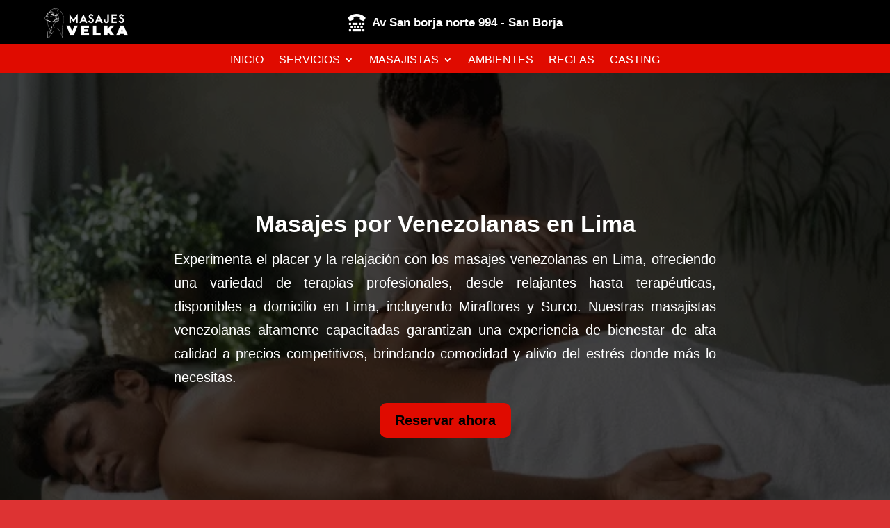

--- FILE ---
content_type: text/html; charset=UTF-8
request_url: https://velkaspa.com/masajes/venezolanas/
body_size: 35670
content:
<!DOCTYPE html><html lang="es"><head><script data-no-optimize="1">var litespeed_docref=sessionStorage.getItem("litespeed_docref");litespeed_docref&&(Object.defineProperty(document,"referrer",{get:function(){return litespeed_docref}}),sessionStorage.removeItem("litespeed_docref"));</script> <meta charset="UTF-8" /><meta http-equiv="X-UA-Compatible" content="IE=edge"><link rel="pingback" href="https://velkaspa.com/xmlrpc.php" /> <script type="litespeed/javascript">document.documentElement.className='js'</script> <meta name='robots' content='index, follow, max-image-preview:large, max-snippet:-1, max-video-preview:-1' /><title>Masajes venezolanas en lima - Velka Spa</title><meta name="description" content="Tenemos las mejores majasitas venezolanas en lima con un lista A1 de nuestras chicas para que te den el mejor masaje relajante para hombres en lima." /><link rel="canonical" href="https://velkaspa.com/masajes/venezolanas/" /><meta property="og:locale" content="es_ES" /><meta property="og:type" content="article" /><meta property="og:title" content="Masajes venezolanas en lima - Velka Spa" /><meta property="og:description" content="Tenemos las mejores majasitas venezolanas en lima con un lista A1 de nuestras chicas para que te den el mejor masaje relajante para hombres en lima." /><meta property="og:url" content="https://velkaspa.com/masajes/venezolanas/" /><meta property="og:site_name" content="Velka Spa" /><meta property="article:modified_time" content="2024-05-15T21:46:36+00:00" /><meta name="twitter:card" content="summary_large_image" /><meta name="twitter:label1" content="Tiempo de lectura" /><meta name="twitter:data1" content="13 minutos" /> <script type="application/ld+json" class="yoast-schema-graph">{"@context":"https://schema.org","@graph":[{"@type":"WebPage","@id":"https://velkaspa.com/masajes/venezolanas/","url":"https://velkaspa.com/masajes/venezolanas/","name":"Masajes venezolanas en lima - Velka Spa","isPartOf":{"@id":"https://velkaspa.com/#website"},"datePublished":"2023-10-14T16:14:20+00:00","dateModified":"2024-05-15T21:46:36+00:00","description":"Tenemos las mejores majasitas venezolanas en lima con un lista A1 de nuestras chicas para que te den el mejor masaje relajante para hombres en lima.","breadcrumb":{"@id":"https://velkaspa.com/masajes/venezolanas/#breadcrumb"},"inLanguage":"es","potentialAction":[{"@type":"ReadAction","target":["https://velkaspa.com/masajes/venezolanas/"]}]},{"@type":"BreadcrumbList","@id":"https://velkaspa.com/masajes/venezolanas/#breadcrumb","itemListElement":[{"@type":"ListItem","position":1,"name":"Portada","item":"https://velkaspa.com/"},{"@type":"ListItem","position":2,"name":"Tipos de Masajes","item":"https://velkaspa.com/masajes/"},{"@type":"ListItem","position":3,"name":"Masajes venezolanas en lima"}]},{"@type":"WebSite","@id":"https://velkaspa.com/#website","url":"https://velkaspa.com/","name":"Velka Spa","description":"Masajes tántricos en Lima","publisher":{"@id":"https://velkaspa.com/#organization"},"potentialAction":[{"@type":"SearchAction","target":{"@type":"EntryPoint","urlTemplate":"https://velkaspa.com/?s={search_term_string}"},"query-input":{"@type":"PropertyValueSpecification","valueRequired":true,"valueName":"search_term_string"}}],"inLanguage":"es"},{"@type":"Organization","@id":"https://velkaspa.com/#organization","name":"Velka Spa","url":"https://velkaspa.com/","logo":{"@type":"ImageObject","inLanguage":"es","@id":"https://velkaspa.com/#/schema/logo/image/","url":"https://velkaspa.com/wp-content/uploads/2022/09/favicon_ico.png","contentUrl":"https://velkaspa.com/wp-content/uploads/2022/09/favicon_ico.png","width":600,"height":600,"caption":"Velka Spa"},"image":{"@id":"https://velkaspa.com/#/schema/logo/image/"}}]}</script> <link rel='dns-prefetch' href='//cdnjs.cloudflare.com' /><link rel='dns-prefetch' href='//fonts.googleapis.com' /><link rel="alternate" type="application/rss+xml" title="Velka Spa &raquo; Feed" href="https://velkaspa.com/feed/" /><link rel="alternate" type="application/rss+xml" title="Velka Spa &raquo; Feed de los comentarios" href="https://velkaspa.com/comments/feed/" /><link rel="alternate" title="oEmbed (JSON)" type="application/json+oembed" href="https://velkaspa.com/wp-json/oembed/1.0/embed?url=https%3A%2F%2Fvelkaspa.com%2Fmasajes%2Fvenezolanas%2F" /><link rel="alternate" title="oEmbed (XML)" type="text/xml+oembed" href="https://velkaspa.com/wp-json/oembed/1.0/embed?url=https%3A%2F%2Fvelkaspa.com%2Fmasajes%2Fvenezolanas%2F&#038;format=xml" /><meta content="Divi v.4.27.0" name="generator"/><style id='wp-img-auto-sizes-contain-inline-css' type='text/css'>img:is([sizes=auto i],[sizes^="auto," i]){contain-intrinsic-size:3000px 1500px}
/*# sourceURL=wp-img-auto-sizes-contain-inline-css */</style><link data-optimized="2" rel="stylesheet" href="https://velkaspa.com/wp-content/litespeed/css/1/da59923987adfa193435abba458afae5.css?ver=49ad7" /><link rel='stylesheet' id='font-awesome-css-css' href='https://cdnjs.cloudflare.com/ajax/libs/font-awesome/5.12.0/css/all.min.css?ver=6.9' type='text/css' media='all' /> <script type="litespeed/javascript" data-src="https://velkaspa.com/wp-includes/js/jquery/jquery.min.js" id="jquery-core-js"></script> <script id="chaty-js-extra" type="litespeed/javascript">var chaty_settings={"chaty_widgets":[{"id":0,"identifier":0,"settings":{"show_close_button":"no","position":"right","custom_position":1,"bottom_spacing":"350","side_spacing":"10","icon_view":"vertical","default_state":"open","cta_text":"","cta_text_color":"#333333","cta_bg_color":"#ffffff","show_cta":"first_click","is_pending_mesg_enabled":0,"pending_mesg_count":0,"pending_mesg_count_color":"#ffffff","pending_mesg_count_bgcolor":"#dd0000","widget_icon":"chat-base","widget_icon_url":"","font_family":"","widget_size":"54","custom_widget_size":"54","is_google_analytics_enabled":"off","close_text":"Cerrar","widget_color":"#ffdb5e","widget_rgb_color":"255,219,94","has_custom_css":0,"custom_css":"","widget_token":"3b0508cdc6","widget_index":"","attention_effect":""},"triggers":{"has_time_delay":0,"time_delay":0,"exit_intent":0,"has_display_after_page_scroll":0,"display_after_page_scroll":0,"auto_hide_widget":0,"hide_after":0,"show_on_pages_rules":[],"time_diff":0,"has_date_scheduling_rules":0,"date_scheduling_rules":{"start_date_time":"","end_date_time":""},"date_scheduling_rules_timezone":0,"day_hours_scheduling_rules_timezone":0,"has_day_hours_scheduling_rules":0,"day_hours_scheduling_rules":[],"day_time_diff":"","show_on_direct_visit":0,"show_on_referrer_social_network":0,"show_on_referrer_search_engines":0,"show_on_referrer_google_ads":0,"show_on_referrer_urls":[],"has_show_on_specific_referrer_urls":0,"has_traffic_source":0,"has_countries":0,"countries":[],"has_target_rules":0},"channels":[{"channel":"Whatsapp","value":"51965275614","hover_text":"WhatsApp","svg_icon":"\u003Csvg width=\"39\" height=\"39\" viewBox=\"0 0 39 39\" fill=\"none\" xmlns=\"http://www.w3.org/2000/svg\"\u003E\u003Ccircle class=\"color-element\" cx=\"19.4395\" cy=\"19.4395\" r=\"19.4395\" fill=\"#49E670\"/\u003E\u003Cpath d=\"M12.9821 10.1115C12.7029 10.7767 11.5862 11.442 10.7486 11.575C10.1902 11.7081 9.35269 11.8411 6.84003 10.7767C3.48981 9.44628 1.39593 6.25317 1.25634 6.12012C1.11674 5.85403 2.13001e-06 4.39053 2.13001e-06 2.92702C2.13001e-06 1.46351 0.83755 0.665231 1.11673 0.399139C1.39592 0.133046 1.8147 1.01506e-06 2.23348 1.01506e-06C2.37307 1.01506e-06 2.51267 1.01506e-06 2.65226 1.01506e-06C2.93144 1.01506e-06 3.21063 -2.02219e-06 3.35022 0.532183C3.62941 1.19741 4.32736 2.66092 4.32736 2.79397C4.46696 2.92702 4.46696 3.19311 4.32736 3.32616C4.18777 3.59225 4.18777 3.59224 3.90858 3.85834C3.76899 3.99138 3.6294 4.12443 3.48981 4.39052C3.35022 4.52357 3.21063 4.78966 3.35022 5.05576C3.48981 5.32185 4.18777 6.38622 5.16491 7.18449C6.42125 8.24886 7.39839 8.51496 7.81717 8.78105C8.09636 8.91409 8.37554 8.9141 8.65472 8.648C8.93391 8.38191 9.21309 7.98277 9.49228 7.58363C9.77146 7.31754 10.0507 7.1845 10.3298 7.31754C10.609 7.45059 12.2841 8.11582 12.5633 8.38191C12.8425 8.51496 13.1217 8.648 13.1217 8.78105C13.1217 8.78105 13.1217 9.44628 12.9821 10.1115Z\" transform=\"translate(12.9597 12.9597)\" fill=\"#FAFAFA\"/\u003E\u003Cpath d=\"M0.196998 23.295L0.131434 23.4862L0.323216 23.4223L5.52771 21.6875C7.4273 22.8471 9.47325 23.4274 11.6637 23.4274C18.134 23.4274 23.4274 18.134 23.4274 11.6637C23.4274 5.19344 18.134 -0.1 11.6637 -0.1C5.19344 -0.1 -0.1 5.19344 -0.1 11.6637C-0.1 13.9996 0.624492 16.3352 1.93021 18.2398L0.196998 23.295ZM5.87658 19.8847L5.84025 19.8665L5.80154 19.8788L2.78138 20.8398L3.73978 17.9646L3.75932 17.906L3.71562 17.8623L3.43104 17.5777C2.27704 15.8437 1.55796 13.8245 1.55796 11.6637C1.55796 6.03288 6.03288 1.55796 11.6637 1.55796C17.2945 1.55796 21.7695 6.03288 21.7695 11.6637C21.7695 17.2945 17.2945 21.7695 11.6637 21.7695C9.64222 21.7695 7.76778 21.1921 6.18227 20.039L6.17557 20.0342L6.16817 20.0305L5.87658 19.8847Z\" transform=\"translate(7.7758 7.77582)\" fill=\"white\" stroke=\"white\" stroke-width=\"0.2\"/\u003E\u003C/svg\u003E","is_desktop":1,"is_mobile":1,"icon_color":"#49E670","icon_rgb_color":"73,230,112","channel_type":"Whatsapp","custom_image_url":"","order":"","pre_set_message":"Hola, estuve visitando su web desde mi celular y me gustar\u00eda hacer una reserva con una masajista ","is_use_web_version":"1","is_open_new_tab":"1","is_default_open":"0","has_welcome_message":"0","chat_welcome_message":"\u003Cp\u003E\u00bfC\u00f3mo puedo ayudarte?\u003C/p\u003E","qr_code_image_url":"","mail_subject":"","channel_account_type":"personal","contact_form_settings":[],"contact_fields":[],"url":"https://web.whatsapp.com/send?phone=51965275614","mobile_target":"","desktop_target":"_blank","target":"_blank","is_agent":"0","agent_data":[],"header_text":"","header_sub_text":"","header_bg_color":"","header_text_color":"","widget_token":"3b0508cdc6","widget_index":"","click_event":"","is_agent_desktop":"0","is_agent_mobile":"0"},{"channel":"Telegram","value":"velkaspa","hover_text":"Telegram","svg_icon":"\u003Csvg width=\"39\" height=\"39\" viewBox=\"0 0 39 39\" fill=\"none\" xmlns=\"http://www.w3.org/2000/svg\"\u003E\u003Ccircle class=\"color-element\" cx=\"19.4395\" cy=\"19.4395\" r=\"19.4395\" fill=\"#3E99D8\"/\u003E\u003Cpath d=\"M3.56917 -2.55497e-07L0 6.42978L7.5349 1.87535L3.56917 -2.55497e-07Z\" transform=\"translate(13.9704 24.6145)\" fill=\"#E0E0E0\"/\u003E\u003Cpath d=\"M20.8862 0.133954C20.754 0 20.4897 0 20.2253 0L0.396574 8.03723C0.132191 8.17118 0 8.43909 0 8.707C0 8.97491 0.132191 9.24282 0.396574 9.37677L17.5814 17.414C17.7136 17.414 17.7136 17.414 17.8458 17.414C17.978 17.414 18.1102 17.414 18.1102 17.28C18.2424 17.1461 18.3746 17.0121 18.5068 16.7442L21.1506 0.669769C21.1506 0.535815 21.1506 0.267908 20.8862 0.133954Z\" transform=\"translate(7.36069 10.9512)\" fill=\"white\"/\u003E\u003Cpath d=\"M13.8801 0L0 11.52V19.4233L3.70136 13.2614L13.8801 0Z\" transform=\"translate(13.9704 11.6208)\" fill=\"#F2F2F2\"/\u003E\u003C/svg\u003E","is_desktop":1,"is_mobile":1,"icon_color":"#3E99D8","icon_rgb_color":"62,153,216","channel_type":"Telegram","custom_image_url":"","order":"","pre_set_message":"","is_use_web_version":"1","is_open_new_tab":"1","is_default_open":"0","has_welcome_message":"0","chat_welcome_message":"","qr_code_image_url":"","mail_subject":"","channel_account_type":"personal","contact_form_settings":[],"contact_fields":[],"url":"https://telegram.me/velkaspa","mobile_target":"_blank","desktop_target":"_blank","target":"_blank","is_agent":"0","agent_data":[],"header_text":"","header_sub_text":"","header_bg_color":"","header_text_color":"","widget_token":"3b0508cdc6","widget_index":"","click_event":"","is_agent_desktop":"0","is_agent_mobile":"0"},{"channel":"Google_Maps","value":"https://maps.app.goo.gl/hgCvt3DyXWaCKjVC7","hover_text":"Google Maps","svg_icon":"\u003Csvg width=\"39\" height=\"39\" viewBox=\"0 0 39 39\" fill=\"none\" xmlns=\"http://www.w3.org/2000/svg\"\u003E\u003Ccircle class=\"color-element\" cx=\"19.4395\" cy=\"19.4395\" r=\"19.4395\" fill=\"#37AA66\"/\u003E\u003Cpath fill-rule=\"evenodd\" clip-rule=\"evenodd\" d=\"M0 8.06381C0 3.68631 3.68633 0 8.06383 0C12.4413 0 16.1276 3.68631 16.1276 8.06381C16.1276 12.2109 9.67659 19.5835 8.9854 20.2747C8.755 20.5051 8.29422 20.7355 8.06383 20.7355C7.83344 20.7355 7.37263 20.5051 7.14224 20.2747C6.45107 19.5835 0 12.2109 0 8.06381ZM11.5203 8.06378C11.5203 9.97244 9.97302 11.5197 8.06436 11.5197C6.15572 11.5197 4.60844 9.97244 4.60844 8.06378C4.60844 6.15515 6.15572 4.60788 8.06436 4.60788C9.97302 4.60788 11.5203 6.15515 11.5203 8.06378Z\" transform=\"translate(11.3764 9.07178)\" fill=\"white\"/\u003E\u003C/svg\u003E","is_desktop":1,"is_mobile":1,"icon_color":"#37AA66","icon_rgb_color":"55,170,102","channel_type":"Google_Maps","custom_image_url":"","order":"","pre_set_message":"","is_use_web_version":"1","is_open_new_tab":"1","is_default_open":"0","has_welcome_message":"0","chat_welcome_message":"","qr_code_image_url":"","mail_subject":"","channel_account_type":"personal","contact_form_settings":[],"contact_fields":[],"url":"https://maps.app.goo.gl/hgCvt3DyXWaCKjVC7","mobile_target":"_blank","desktop_target":"_blank","target":"_blank","is_agent":"0","agent_data":[],"header_text":"","header_sub_text":"","header_bg_color":"","header_text_color":"","widget_token":"3b0508cdc6","widget_index":"","click_event":"","is_agent_desktop":"0","is_agent_mobile":"0"},{"channel":"Skype","value":"masajetantricoslima","hover_text":"Clientes VIP ","svg_icon":"\u003Cspan class='chaty-custom-channel-icon'\u003E\u003Ci class='fab fa-telegram-plane'\u003E\u003C/i\u003E\u003C/span\u003E","is_desktop":1,"is_mobile":1,"icon_color":"#1E88E5","icon_rgb_color":"30,136,229","channel_type":"Skype","custom_image_url":"","order":"","pre_set_message":"","is_use_web_version":"1","is_open_new_tab":"1","is_default_open":"0","has_welcome_message":"0","chat_welcome_message":"","qr_code_image_url":"","mail_subject":"","channel_account_type":"personal","contact_form_settings":[],"contact_fields":[],"url":"skype:masajetantricoslima?chat","mobile_target":"","desktop_target":"","target":"","is_agent":"0","agent_data":[],"header_text":"","header_sub_text":"","header_bg_color":"","header_text_color":"","widget_token":"3b0508cdc6","widget_index":"","click_event":"","is_agent_desktop":"0","is_agent_mobile":"0"}]}],"ajax_url":"https://velkaspa.com/wp-admin/admin-ajax.php","data_analytics_settings":"on"}</script> <link rel="https://api.w.org/" href="https://velkaspa.com/wp-json/" /><link rel="alternate" title="JSON" type="application/json" href="https://velkaspa.com/wp-json/wp/v2/pages/1469" /><link rel="EditURI" type="application/rsd+xml" title="RSD" href="https://velkaspa.com/xmlrpc.php?rsd" /><meta name="generator" content="WordPress 6.9" /><link rel='shortlink' href='https://velkaspa.com/?p=1469' /><meta name="google-site-verification" content="a1IH2GaQU7rVPGhXvM2znkV8XlaFQSqMQqUK4lHD1G4" /><meta name="google-site-verification" content="NXZkPo9Cr-Kh07hOc0JBApK3_3YIDSpUc34fhrVb6FI" /> <script type="litespeed/javascript">jQuery(document).ready(function($){$('a[href*="51980688460"]').each(function(){var oldUrl=$(this).attr('href');var newUrl=oldUrl.replace('51980688460','51946909224');$(this).attr('href',newUrl)})})</script><meta name="viewport" content="width=device-width, initial-scale=1.0, maximum-scale=1.0, user-scalable=0" /><style type="text/css" id="custom-background-css">body.custom-background { background-color: #dd3333; }</style> <script type="litespeed/javascript">var elm=document.getElementsByTagName("html")[0];elm.style.display="none";document.addEventListener("DOMContentLiteSpeedLoaded",function(event){elm.style.display="block"})</script> <script  type="litespeed/javascript">jQuery(function($){$(document).ready(function(){$("body ul.et_mobile_menu li.menu-item-has-children, body ul.et_mobile_menu  li.page_item_has_children").append('<a href="#" class="mobile-toggle"></a>');$('ul.et_mobile_menu li.menu-item-has-children .mobile-toggle, ul.et_mobile_menu li.page_item_has_children .mobile-toggle').click(function(event){event.preventDefault();$(this).parent('li').toggleClass('dt-open');$(this).parent('li').find('ul.children').first().toggleClass('visible');$(this).parent('li').find('ul.sub-menu').first().toggleClass('visible')});iconFINAL='P';$('body ul.et_mobile_menu li.menu-item-has-children, body ul.et_mobile_menu li.page_item_has_children').attr('data-icon',iconFINAL);$('.mobile-toggle').on('mouseover',function(){$(this).parent().addClass('is-hover')}).on('mouseout',function(){$(this).parent().removeClass('is-hover')})})})</script><link rel="icon" href="https://velkaspa.com/wp-content/uploads/2022/09/cropped-favicon_ico-32x32.png" sizes="32x32" /><link rel="icon" href="https://velkaspa.com/wp-content/uploads/2022/09/cropped-favicon_ico-192x192.png" sizes="192x192" /><link rel="apple-touch-icon" href="https://velkaspa.com/wp-content/uploads/2022/09/cropped-favicon_ico-180x180.png" /><meta name="msapplication-TileImage" content="https://velkaspa.com/wp-content/uploads/2022/09/cropped-favicon_ico-270x270.png" /><style id="et-divi-customizer-global-cached-inline-styles">body,.et_pb_column_1_2 .et_quote_content blockquote cite,.et_pb_column_1_2 .et_link_content a.et_link_main_url,.et_pb_column_1_3 .et_quote_content blockquote cite,.et_pb_column_3_8 .et_quote_content blockquote cite,.et_pb_column_1_4 .et_quote_content blockquote cite,.et_pb_blog_grid .et_quote_content blockquote cite,.et_pb_column_1_3 .et_link_content a.et_link_main_url,.et_pb_column_3_8 .et_link_content a.et_link_main_url,.et_pb_column_1_4 .et_link_content a.et_link_main_url,.et_pb_blog_grid .et_link_content a.et_link_main_url,body .et_pb_bg_layout_light .et_pb_post p,body .et_pb_bg_layout_dark .et_pb_post p{font-size:16px}.et_pb_slide_content,.et_pb_best_value{font-size:18px}body{color:#000000}h1,h2,h3,h4,h5,h6{color:#000000}body{line-height:1.6em}#et_search_icon:hover,.mobile_menu_bar:before,.mobile_menu_bar:after,.et_toggle_slide_menu:after,.et-social-icon a:hover,.et_pb_sum,.et_pb_pricing li a,.et_pb_pricing_table_button,.et_overlay:before,.entry-summary p.price ins,.et_pb_member_social_links a:hover,.et_pb_widget li a:hover,.et_pb_filterable_portfolio .et_pb_portfolio_filters li a.active,.et_pb_filterable_portfolio .et_pb_portofolio_pagination ul li a.active,.et_pb_gallery .et_pb_gallery_pagination ul li a.active,.wp-pagenavi span.current,.wp-pagenavi a:hover,.nav-single a,.tagged_as a,.posted_in a{color:#e00b00}.et_pb_contact_submit,.et_password_protected_form .et_submit_button,.et_pb_bg_layout_light .et_pb_newsletter_button,.comment-reply-link,.form-submit .et_pb_button,.et_pb_bg_layout_light .et_pb_promo_button,.et_pb_bg_layout_light .et_pb_more_button,.et_pb_contact p input[type="checkbox"]:checked+label i:before,.et_pb_bg_layout_light.et_pb_module.et_pb_button{color:#e00b00}.footer-widget h4{color:#e00b00}.et-search-form,.nav li ul,.et_mobile_menu,.footer-widget li:before,.et_pb_pricing li:before,blockquote{border-color:#e00b00}.et_pb_counter_amount,.et_pb_featured_table .et_pb_pricing_heading,.et_quote_content,.et_link_content,.et_audio_content,.et_pb_post_slider.et_pb_bg_layout_dark,.et_slide_in_menu_container,.et_pb_contact p input[type="radio"]:checked+label i:before{background-color:#e00b00}.container,.et_pb_row,.et_pb_slider .et_pb_container,.et_pb_fullwidth_section .et_pb_title_container,.et_pb_fullwidth_section .et_pb_title_featured_container,.et_pb_fullwidth_header:not(.et_pb_fullscreen) .et_pb_fullwidth_header_container{max-width:1280px}.et_boxed_layout #page-container,.et_boxed_layout.et_non_fixed_nav.et_transparent_nav #page-container #top-header,.et_boxed_layout.et_non_fixed_nav.et_transparent_nav #page-container #main-header,.et_fixed_nav.et_boxed_layout #page-container #top-header,.et_fixed_nav.et_boxed_layout #page-container #main-header,.et_boxed_layout #page-container .container,.et_boxed_layout #page-container .et_pb_row{max-width:1440px}a{color:#e00b00}.et_secondary_nav_enabled #page-container #top-header{background-color:#e00b00!important}#et-secondary-nav li ul{background-color:#e00b00}#main-footer .footer-widget h4,#main-footer .widget_block h1,#main-footer .widget_block h2,#main-footer .widget_block h3,#main-footer .widget_block h4,#main-footer .widget_block h5,#main-footer .widget_block h6{color:#e00b00}.footer-widget li:before{border-color:#e00b00}#footer-widgets .footer-widget li:before{top:10.6px}body .et_pb_button{background-color:#e00b00;border-color:#e00b00;border-radius:10px;font-weight:bold;font-style:normal;text-transform:none;text-decoration:none;}body.et_pb_button_helper_class .et_pb_button,body.et_pb_button_helper_class .et_pb_module.et_pb_button{color:#ffffff}body .et_pb_button:after{content:'E';font-size:20px}body .et_pb_bg_layout_light.et_pb_button:hover,body .et_pb_bg_layout_light .et_pb_button:hover,body .et_pb_button:hover{color:#ffffff!important;background-color:#000000;border-color:#000000!important;border-radius:0px}h1,h2,h3,h4,h5,h6,.et_quote_content blockquote p,.et_pb_slide_description .et_pb_slide_title{font-weight:bold;font-style:normal;text-transform:none;text-decoration:none;line-height:1.4em}@media only screen and (min-width:981px){.et_fixed_nav #page-container .et-fixed-header#top-header{background-color:#e00b00!important}.et_fixed_nav #page-container .et-fixed-header#top-header #et-secondary-nav li ul{background-color:#e00b00}}@media only screen and (min-width:1600px){.et_pb_row{padding:32px 0}.et_pb_section{padding:64px 0}.single.et_pb_pagebuilder_layout.et_full_width_page .et_post_meta_wrapper{padding-top:96px}.et_pb_fullwidth_section{padding:0}}h1,h1.et_pb_contact_main_title,.et_pb_title_container h1{font-size:34px}h2,.product .related h2,.et_pb_column_1_2 .et_quote_content blockquote p{font-size:29px}h3{font-size:24px}h4,.et_pb_circle_counter h3,.et_pb_number_counter h3,.et_pb_column_1_3 .et_pb_post h2,.et_pb_column_1_4 .et_pb_post h2,.et_pb_blog_grid h2,.et_pb_column_1_3 .et_quote_content blockquote p,.et_pb_column_3_8 .et_quote_content blockquote p,.et_pb_column_1_4 .et_quote_content blockquote p,.et_pb_blog_grid .et_quote_content blockquote p,.et_pb_column_1_3 .et_link_content h2,.et_pb_column_3_8 .et_link_content h2,.et_pb_column_1_4 .et_link_content h2,.et_pb_blog_grid .et_link_content h2,.et_pb_column_1_3 .et_audio_content h2,.et_pb_column_3_8 .et_audio_content h2,.et_pb_column_1_4 .et_audio_content h2,.et_pb_blog_grid .et_audio_content h2,.et_pb_column_3_8 .et_pb_audio_module_content h2,.et_pb_column_1_3 .et_pb_audio_module_content h2,.et_pb_gallery_grid .et_pb_gallery_item h3,.et_pb_portfolio_grid .et_pb_portfolio_item h2,.et_pb_filterable_portfolio_grid .et_pb_portfolio_item h2{font-size:20px}h5{font-size:18px}h6{font-size:15px}.et_pb_slide_description .et_pb_slide_title{font-size:52px}.et_pb_gallery_grid .et_pb_gallery_item h3,.et_pb_portfolio_grid .et_pb_portfolio_item h2,.et_pb_filterable_portfolio_grid .et_pb_portfolio_item h2,.et_pb_column_1_4 .et_pb_audio_module_content h2{font-size:18px}	h1,h2,h3,h4,h5,h6{font-family:'Poppins',Helvetica,Arial,Lucida,sans-serif}body,input,textarea,select{font-family:'Open Sans',Helvetica,Arial,Lucida,sans-serif}.vertical-align{display:flex;flex-direction:column;justify-content:center}.et_pb_fullscreen .et_pb_fullwidth_header_container{width:100%!important}.joinchat__button{z-index:999!important}input.text,input.title,input[type=text],select,textarea{border-radius:10px;border:solid;font-size:17px;border-color:#e00b00;color:red;width:100%;height:60px;text-align:center}input.wpcf7-form-control.wpcf7-submit.has-spinner{border-radius:10px;border:solid;font-size:22px;background-color:#e00b00;color:white;width:100%;height:2em}input.wpcf7-form-control.wpcf7-number.wpcf7-validates-as-required.wpcf7-validates-as-number{border-radius:10px;border:solid;font-size:17px;border-color:#e00b00;color:red;width:100%;height:60px;text-align:center}.wpcf7 form.invalid .wpcf7-response-output,.wpcf7 form.unaccepted .wpcf7-response-output,.wpcf7 form.payment-required .wpcf7-response-output{text-align:center;color:white}.wpcf7 form.sent .wpcf7-response-output{text-align:Center;color:white}.et_pb_button_0_tb_header:before{transform:scale(1.5);margin-left:-1.8em!important}body #page-container .et_pb_section .et_pb_button_1_tb_header:before{transform:scale(1.5);margin-left:-1.8em!important}.et_pb_menu_0_tb_header.et_pb_menu ul li a{font-weight:400!important}.nav li li{line-height:2em;padding:0 10px!important}.et_pb_menu .et-menu-nav>ul ul{padding:10px 0px!important}#main-header .et_mobile_menu .always-visitable{position:relative}#main-header .et_mobile_menu .always-visitable .hover-link{position:absolute;top:0;left:0;bottom:0;right:60px}#et_mobile_nav_menu .mobile_nav.opened .mobile_menu_bar::before,.et_pb_module.et_pb_menu .et_mobile_nav_menu .mobile_nav.opened .mobile_menu_bar::before{content:'4c'}ul.et_mobile_menu li.menu-item-has-children .mobile-toggle,ul.et_mobile_menu li.page_item_has_children .mobile-toggle,.et-db #et-boc .et-l ul.et_mobile_menu li.menu-item-has-children .mobile-toggle,.et-db #et-boc .et-l ul.et_mobile_menu li.page_item_has_children .mobile-toggle{width:44px;height:100%;padding:0px!important;max-height:44px;border:none;position:absolute;right:0px;top:0px;z-index:999;background-color:transparent}ul.et_mobile_menu>li.menu-item-has-children,ul.et_mobile_menu>li.page_item_has_children,ul.et_mobile_menu>li.menu-item-has-children .sub-menu li.menu-item-has-children,.et-db #et-boc .et-l ul.et_mobile_menu>li.menu-item-has-children,.et-db #et-boc .et-l ul.et_mobile_menu>li.page_item_has_children,.et-db #et-boc .et-l ul.et_mobile_menu>li.menu-item-has-children .sub-menu li.menu-item-has-children{position:relative}.et_mobile_menu .menu-item-has-children>a,.et-db #et-boc .et-l .et_mobile_menu .menu-item-has-children>a{background-color:transparent}ul.et_mobile_menu .menu-item-has-children .sub-menu,#main-header ul.et_mobile_menu .menu-item-has-children .sub-menu,.et-db #et-boc .et-l ul.et_mobile_menu .menu-item-has-children .sub-menu,.et-db #main-header ul.et_mobile_menu .menu-item-has-children .sub-menu{display:none!important;visibility:hidden!important}ul.et_mobile_menu .menu-item-has-children .sub-menu.visible,#main-header ul.et_mobile_menu .menu-item-has-children .sub-menu.visible,.et-db #et-boc .et-l ul.et_mobile_menu .menu-item-has-children .sub-menu.visible,.et-db #main-header ul.et_mobile_menu .menu-item-has-children .sub-menu.visible{display:block!important;visibility:visible!important}ul.et_mobile_menu li.menu-item-has-children .mobile-toggle,.et-db #et-boc .et-l ul.et_mobile_menu li.menu-item-has-children .mobile-toggle{text-align:center;opacity:1}ul.et_mobile_menu li.menu-item-has-children .mobile-toggle::after,.et-db #et-boc .et-l ul.et_mobile_menu li.menu-item-has-children .mobile-toggle::after{top:10px;position:relative;font-family:"ETModules";content:'4c';color:#9E2000;background:#f0f3f6;border-radius:50%;padding:3px}ul.et_mobile_menu li.menu-item-has-children.dt-open>.mobile-toggle::after,.et-db #et-boc .et-l ul.et_mobile_menu li.menu-item-has-children.dt-open>.mobile-toggle::after{content:'4d'}.et_pb_menu_0.et_pb_menu .et_mobile_menu:after{position:absolute;right:5%;margin-left:-20px;top:-14px;width:0;height:0;content:'';border-left:20px solid transparent;border-right:20px solid transparent;border-bottom:20px solid #ffffff}.mobile_menu_bar{position:relative;display:block;bottom:10px;line-height:0}.et_pb_menu_0.et_pb_menu .et_mobile_menu,.et_pb_menu_0.et_pb_menu .et_mobile_menu ul{background-color:#ffffff!important;border-radius:10px}@media only screen and (max-width:980px){.two-columns .et_pb_column{width:33%!important}}@media only screen and (max-width:479px){.two-columns .et_pb_column{width:50%!important}}.wpa-field-wrap.wpa-field--adverts_price.atw-w-full.wpa-w-full{display:none}.atw-flex.atw-items-center.atw-box-border.atw-w-full.atw-bg-gray-50.atw-rounded.atw-overflow-hidden.atw-h-56{height:100%}</style><style id='global-styles-inline-css' type='text/css'>:root{--wp--preset--aspect-ratio--square: 1;--wp--preset--aspect-ratio--4-3: 4/3;--wp--preset--aspect-ratio--3-4: 3/4;--wp--preset--aspect-ratio--3-2: 3/2;--wp--preset--aspect-ratio--2-3: 2/3;--wp--preset--aspect-ratio--16-9: 16/9;--wp--preset--aspect-ratio--9-16: 9/16;--wp--preset--color--black: #000000;--wp--preset--color--cyan-bluish-gray: #abb8c3;--wp--preset--color--white: #ffffff;--wp--preset--color--pale-pink: #f78da7;--wp--preset--color--vivid-red: #cf2e2e;--wp--preset--color--luminous-vivid-orange: #ff6900;--wp--preset--color--luminous-vivid-amber: #fcb900;--wp--preset--color--light-green-cyan: #7bdcb5;--wp--preset--color--vivid-green-cyan: #00d084;--wp--preset--color--pale-cyan-blue: #8ed1fc;--wp--preset--color--vivid-cyan-blue: #0693e3;--wp--preset--color--vivid-purple: #9b51e0;--wp--preset--gradient--vivid-cyan-blue-to-vivid-purple: linear-gradient(135deg,rgb(6,147,227) 0%,rgb(155,81,224) 100%);--wp--preset--gradient--light-green-cyan-to-vivid-green-cyan: linear-gradient(135deg,rgb(122,220,180) 0%,rgb(0,208,130) 100%);--wp--preset--gradient--luminous-vivid-amber-to-luminous-vivid-orange: linear-gradient(135deg,rgb(252,185,0) 0%,rgb(255,105,0) 100%);--wp--preset--gradient--luminous-vivid-orange-to-vivid-red: linear-gradient(135deg,rgb(255,105,0) 0%,rgb(207,46,46) 100%);--wp--preset--gradient--very-light-gray-to-cyan-bluish-gray: linear-gradient(135deg,rgb(238,238,238) 0%,rgb(169,184,195) 100%);--wp--preset--gradient--cool-to-warm-spectrum: linear-gradient(135deg,rgb(74,234,220) 0%,rgb(151,120,209) 20%,rgb(207,42,186) 40%,rgb(238,44,130) 60%,rgb(251,105,98) 80%,rgb(254,248,76) 100%);--wp--preset--gradient--blush-light-purple: linear-gradient(135deg,rgb(255,206,236) 0%,rgb(152,150,240) 100%);--wp--preset--gradient--blush-bordeaux: linear-gradient(135deg,rgb(254,205,165) 0%,rgb(254,45,45) 50%,rgb(107,0,62) 100%);--wp--preset--gradient--luminous-dusk: linear-gradient(135deg,rgb(255,203,112) 0%,rgb(199,81,192) 50%,rgb(65,88,208) 100%);--wp--preset--gradient--pale-ocean: linear-gradient(135deg,rgb(255,245,203) 0%,rgb(182,227,212) 50%,rgb(51,167,181) 100%);--wp--preset--gradient--electric-grass: linear-gradient(135deg,rgb(202,248,128) 0%,rgb(113,206,126) 100%);--wp--preset--gradient--midnight: linear-gradient(135deg,rgb(2,3,129) 0%,rgb(40,116,252) 100%);--wp--preset--font-size--small: 13px;--wp--preset--font-size--medium: 20px;--wp--preset--font-size--large: 36px;--wp--preset--font-size--x-large: 42px;--wp--preset--spacing--20: 0.44rem;--wp--preset--spacing--30: 0.67rem;--wp--preset--spacing--40: 1rem;--wp--preset--spacing--50: 1.5rem;--wp--preset--spacing--60: 2.25rem;--wp--preset--spacing--70: 3.38rem;--wp--preset--spacing--80: 5.06rem;--wp--preset--shadow--natural: 6px 6px 9px rgba(0, 0, 0, 0.2);--wp--preset--shadow--deep: 12px 12px 50px rgba(0, 0, 0, 0.4);--wp--preset--shadow--sharp: 6px 6px 0px rgba(0, 0, 0, 0.2);--wp--preset--shadow--outlined: 6px 6px 0px -3px rgb(255, 255, 255), 6px 6px rgb(0, 0, 0);--wp--preset--shadow--crisp: 6px 6px 0px rgb(0, 0, 0);}:root { --wp--style--global--content-size: 823px;--wp--style--global--wide-size: 1080px; }:where(body) { margin: 0; }.wp-site-blocks > .alignleft { float: left; margin-right: 2em; }.wp-site-blocks > .alignright { float: right; margin-left: 2em; }.wp-site-blocks > .aligncenter { justify-content: center; margin-left: auto; margin-right: auto; }:where(.is-layout-flex){gap: 0.5em;}:where(.is-layout-grid){gap: 0.5em;}.is-layout-flow > .alignleft{float: left;margin-inline-start: 0;margin-inline-end: 2em;}.is-layout-flow > .alignright{float: right;margin-inline-start: 2em;margin-inline-end: 0;}.is-layout-flow > .aligncenter{margin-left: auto !important;margin-right: auto !important;}.is-layout-constrained > .alignleft{float: left;margin-inline-start: 0;margin-inline-end: 2em;}.is-layout-constrained > .alignright{float: right;margin-inline-start: 2em;margin-inline-end: 0;}.is-layout-constrained > .aligncenter{margin-left: auto !important;margin-right: auto !important;}.is-layout-constrained > :where(:not(.alignleft):not(.alignright):not(.alignfull)){max-width: var(--wp--style--global--content-size);margin-left: auto !important;margin-right: auto !important;}.is-layout-constrained > .alignwide{max-width: var(--wp--style--global--wide-size);}body .is-layout-flex{display: flex;}.is-layout-flex{flex-wrap: wrap;align-items: center;}.is-layout-flex > :is(*, div){margin: 0;}body .is-layout-grid{display: grid;}.is-layout-grid > :is(*, div){margin: 0;}body{padding-top: 0px;padding-right: 0px;padding-bottom: 0px;padding-left: 0px;}:root :where(.wp-element-button, .wp-block-button__link){background-color: #32373c;border-width: 0;color: #fff;font-family: inherit;font-size: inherit;font-style: inherit;font-weight: inherit;letter-spacing: inherit;line-height: inherit;padding-top: calc(0.667em + 2px);padding-right: calc(1.333em + 2px);padding-bottom: calc(0.667em + 2px);padding-left: calc(1.333em + 2px);text-decoration: none;text-transform: inherit;}.has-black-color{color: var(--wp--preset--color--black) !important;}.has-cyan-bluish-gray-color{color: var(--wp--preset--color--cyan-bluish-gray) !important;}.has-white-color{color: var(--wp--preset--color--white) !important;}.has-pale-pink-color{color: var(--wp--preset--color--pale-pink) !important;}.has-vivid-red-color{color: var(--wp--preset--color--vivid-red) !important;}.has-luminous-vivid-orange-color{color: var(--wp--preset--color--luminous-vivid-orange) !important;}.has-luminous-vivid-amber-color{color: var(--wp--preset--color--luminous-vivid-amber) !important;}.has-light-green-cyan-color{color: var(--wp--preset--color--light-green-cyan) !important;}.has-vivid-green-cyan-color{color: var(--wp--preset--color--vivid-green-cyan) !important;}.has-pale-cyan-blue-color{color: var(--wp--preset--color--pale-cyan-blue) !important;}.has-vivid-cyan-blue-color{color: var(--wp--preset--color--vivid-cyan-blue) !important;}.has-vivid-purple-color{color: var(--wp--preset--color--vivid-purple) !important;}.has-black-background-color{background-color: var(--wp--preset--color--black) !important;}.has-cyan-bluish-gray-background-color{background-color: var(--wp--preset--color--cyan-bluish-gray) !important;}.has-white-background-color{background-color: var(--wp--preset--color--white) !important;}.has-pale-pink-background-color{background-color: var(--wp--preset--color--pale-pink) !important;}.has-vivid-red-background-color{background-color: var(--wp--preset--color--vivid-red) !important;}.has-luminous-vivid-orange-background-color{background-color: var(--wp--preset--color--luminous-vivid-orange) !important;}.has-luminous-vivid-amber-background-color{background-color: var(--wp--preset--color--luminous-vivid-amber) !important;}.has-light-green-cyan-background-color{background-color: var(--wp--preset--color--light-green-cyan) !important;}.has-vivid-green-cyan-background-color{background-color: var(--wp--preset--color--vivid-green-cyan) !important;}.has-pale-cyan-blue-background-color{background-color: var(--wp--preset--color--pale-cyan-blue) !important;}.has-vivid-cyan-blue-background-color{background-color: var(--wp--preset--color--vivid-cyan-blue) !important;}.has-vivid-purple-background-color{background-color: var(--wp--preset--color--vivid-purple) !important;}.has-black-border-color{border-color: var(--wp--preset--color--black) !important;}.has-cyan-bluish-gray-border-color{border-color: var(--wp--preset--color--cyan-bluish-gray) !important;}.has-white-border-color{border-color: var(--wp--preset--color--white) !important;}.has-pale-pink-border-color{border-color: var(--wp--preset--color--pale-pink) !important;}.has-vivid-red-border-color{border-color: var(--wp--preset--color--vivid-red) !important;}.has-luminous-vivid-orange-border-color{border-color: var(--wp--preset--color--luminous-vivid-orange) !important;}.has-luminous-vivid-amber-border-color{border-color: var(--wp--preset--color--luminous-vivid-amber) !important;}.has-light-green-cyan-border-color{border-color: var(--wp--preset--color--light-green-cyan) !important;}.has-vivid-green-cyan-border-color{border-color: var(--wp--preset--color--vivid-green-cyan) !important;}.has-pale-cyan-blue-border-color{border-color: var(--wp--preset--color--pale-cyan-blue) !important;}.has-vivid-cyan-blue-border-color{border-color: var(--wp--preset--color--vivid-cyan-blue) !important;}.has-vivid-purple-border-color{border-color: var(--wp--preset--color--vivid-purple) !important;}.has-vivid-cyan-blue-to-vivid-purple-gradient-background{background: var(--wp--preset--gradient--vivid-cyan-blue-to-vivid-purple) !important;}.has-light-green-cyan-to-vivid-green-cyan-gradient-background{background: var(--wp--preset--gradient--light-green-cyan-to-vivid-green-cyan) !important;}.has-luminous-vivid-amber-to-luminous-vivid-orange-gradient-background{background: var(--wp--preset--gradient--luminous-vivid-amber-to-luminous-vivid-orange) !important;}.has-luminous-vivid-orange-to-vivid-red-gradient-background{background: var(--wp--preset--gradient--luminous-vivid-orange-to-vivid-red) !important;}.has-very-light-gray-to-cyan-bluish-gray-gradient-background{background: var(--wp--preset--gradient--very-light-gray-to-cyan-bluish-gray) !important;}.has-cool-to-warm-spectrum-gradient-background{background: var(--wp--preset--gradient--cool-to-warm-spectrum) !important;}.has-blush-light-purple-gradient-background{background: var(--wp--preset--gradient--blush-light-purple) !important;}.has-blush-bordeaux-gradient-background{background: var(--wp--preset--gradient--blush-bordeaux) !important;}.has-luminous-dusk-gradient-background{background: var(--wp--preset--gradient--luminous-dusk) !important;}.has-pale-ocean-gradient-background{background: var(--wp--preset--gradient--pale-ocean) !important;}.has-electric-grass-gradient-background{background: var(--wp--preset--gradient--electric-grass) !important;}.has-midnight-gradient-background{background: var(--wp--preset--gradient--midnight) !important;}.has-small-font-size{font-size: var(--wp--preset--font-size--small) !important;}.has-medium-font-size{font-size: var(--wp--preset--font-size--medium) !important;}.has-large-font-size{font-size: var(--wp--preset--font-size--large) !important;}.has-x-large-font-size{font-size: var(--wp--preset--font-size--x-large) !important;}
/*# sourceURL=global-styles-inline-css */</style></head><body class="wp-singular page-template-default page page-id-1469 page-child parent-pageid-3027 custom-background wp-theme-Divi et-tb-has-template et-tb-has-header et-tb-has-footer et_button_custom_icon et_pb_button_helper_class et_cover_background et_pb_gutter et_pb_gutters3 et_pb_pagebuilder_layout et_no_sidebar et_divi_theme et-db"><div id="page-container"><div id="et-boc" class="et-boc"><header class="et-l et-l--header"><div class="et_builder_inner_content et_pb_gutters3"><div class="et_pb_section et_pb_section_0_tb_header et_pb_with_background et_section_regular" ><div class="et_pb_row et_pb_row_0_tb_header et_pb_equal_columns"><div class="et_pb_column et_pb_column_1_3 et_pb_column_0_tb_header  et_pb_css_mix_blend_mode_passthrough"><div class="et_pb_module et_pb_image et_pb_image_0_tb_header">
<a href="/"><span class="et_pb_image_wrap "><img data-lazyloaded="1" src="[data-uri]" fetchpriority="high" decoding="async" width="751" height="269" data-src="https://velkaspa.com/wp-content/uploads/2024/05/LOGO-VELKA-SPA-NEGRO.webp" alt="LOGO-VELKA-SPA-NEGRO" title="LOGO-VELKA-SPA-NEGRO" class="wp-image-3777" /></span></a></div></div><div class="et_pb_column et_pb_column_1_3 et_pb_column_1_tb_header vertical-align  et_pb_css_mix_blend_mode_passthrough"><div class="et_pb_button_module_wrapper et_pb_button_0_tb_header_wrapper et_pb_button_alignment_right et_pb_module ">
<a class="et_pb_button et_pb_button_0_tb_header et_pb_bg_layout_light" href="https://maps.app.goo.gl/48maxXqqdYbttMZE6" data-icon="&#xf1e4;">Av San borja norte 994 - San Borja</a></div></div><div class="et_pb_column et_pb_column_1_3 et_pb_column_2_tb_header  et_pb_css_mix_blend_mode_passthrough et-last-child et_pb_column_empty"></div></div></div><div class="et_pb_section et_pb_section_1_tb_header et_pb_with_background et_section_regular et_pb_section--with-menu" ><div class="et_pb_row et_pb_row_1_tb_header et_pb_row--with-menu"><div class="et_pb_column et_pb_column_4_4 et_pb_column_3_tb_header  et_pb_css_mix_blend_mode_passthrough et-last-child et_pb_column--with-menu"><div class="et_pb_module et_pb_menu et_pb_menu_0_tb_header et_pb_bg_layout_dark  et_pb_text_align_center et_dropdown_animation_fade et_pb_menu--without-logo et_pb_menu--style-left_aligned"><div class="et_pb_menu_inner_container clearfix"><div class="et_pb_menu__wrap"><div class="et_pb_menu__menu"><nav class="et-menu-nav"><ul id="menu-primario" class="et-menu nav"><li class="et_pb_menu_page_id-3093 menu-item menu-item-type-custom menu-item-object-custom menu-item-3093"><a href="/">INICIO</a></li><li class="always-visitable et_pb_menu_page_id-2737 menu-item menu-item-type-custom menu-item-object-custom current-menu-ancestor menu-item-has-children menu-item-2737"><a href="/">SERVICIOS</a><ul class="sub-menu"><li class="always-visitable et_pb_menu_page_id-13 menu-item menu-item-type-post_type menu-item-object-page current-menu-ancestor current-menu-parent current_page_parent current_page_ancestor menu-item-has-children menu-item-27"><a href="https://velkaspa.com/masaje-en-lima-peru-masajes-profesionales/">Masajes</a><ul class="sub-menu"><li class="always-visitable et_pb_menu_page_id-538 menu-item menu-item-type-post_type menu-item-object-page menu-item-has-children menu-item-2736"><a href="https://velkaspa.com/masajes/tantricos/">Tántricos</a><ul class="sub-menu"><li class="et_pb_menu_page_id-846 menu-item menu-item-type-post_type menu-item-object-page menu-item-2741"><a href="https://velkaspa.com/masajes/tantricos/chimbote/">Chimbote</a></li><li class="et_pb_menu_page_id-889 menu-item menu-item-type-post_type menu-item-object-page menu-item-2742"><a href="https://velkaspa.com/masajes/tantricos/chincha/">Chincha</a></li><li class="et_pb_menu_page_id-766 menu-item menu-item-type-post_type menu-item-object-page menu-item-2743"><a href="https://velkaspa.com/masajes/tantricos/comas/">Comas</a></li><li class="et_pb_menu_page_id-484 menu-item menu-item-type-post_type menu-item-object-page menu-item-2752"><a href="https://velkaspa.com/masajes/tantricos/jesus-maria/">Jesús María</a></li><li class="et_pb_menu_page_id-487 menu-item menu-item-type-post_type menu-item-object-page menu-item-2754"><a href="https://velkaspa.com/masajes/tantricos/la-molina/">La Molina</a></li><li class="et_pb_menu_page_id-656 menu-item menu-item-type-post_type menu-item-object-page menu-item-2755"><a href="https://velkaspa.com/masajes/tantricos/la-victoria/">La Victoria</a></li><li class="et_pb_menu_page_id-482 menu-item menu-item-type-post_type menu-item-object-page menu-item-2756"><a href="https://velkaspa.com/masajes/tantricos/lince/">Lince</a></li><li class="et_pb_menu_page_id-826 menu-item menu-item-type-post_type menu-item-object-page menu-item-2757"><a href="https://velkaspa.com/masajes/tantricos/los-olivos/">Los Olivos</a></li><li class="et_pb_menu_page_id-881 menu-item menu-item-type-post_type menu-item-object-page menu-item-2758"><a href="https://velkaspa.com/masajes-tantricos-en-lurin/">Lurín</a></li><li class="et_pb_menu_page_id-493 menu-item menu-item-type-post_type menu-item-object-page menu-item-2759"><a href="https://velkaspa.com/masajes-tantricos-en-magdalena-del-mar/">Magdalena del Mar</a></li><li class="et_pb_menu_page_id-483 menu-item menu-item-type-post_type menu-item-object-page menu-item-2760"><a href="https://velkaspa.com/masajes-tantricos-en-miraflores/">Miraflores</a></li><li class="et_pb_menu_page_id-825 menu-item menu-item-type-post_type menu-item-object-page menu-item-2762"><a href="https://velkaspa.com/masajes-tantricos-en-puente-piedra/">Puente Piedra</a></li><li class="et_pb_menu_page_id-486 menu-item menu-item-type-post_type menu-item-object-page menu-item-2764"><a href="https://velkaspa.com/masajes-tantricos-en-san-isidro/">San Isidro</a></li><li class="et_pb_menu_page_id-763 menu-item menu-item-type-post_type menu-item-object-page menu-item-2765"><a href="https://velkaspa.com/masajes-tantricos-en-san-juan-de-lurigancho/">San Juan de Lurigancho</a></li><li class="et_pb_menu_page_id-485 menu-item menu-item-type-post_type menu-item-object-page menu-item-2767"><a href="https://velkaspa.com/masajes-tantricos-en-san-luis/">San Luis</a></li><li class="et_pb_menu_page_id-491 menu-item menu-item-type-post_type menu-item-object-page menu-item-2768"><a href="https://velkaspa.com/masajes-tantricos-en-san-miguel/">San Miguel</a></li><li class="et_pb_menu_page_id-885 menu-item menu-item-type-post_type menu-item-object-page menu-item-2769"><a href="https://velkaspa.com/masajes-tantricos-en-san-vicente-de-canete/">San Vicente de cañete</a></li><li class="et_pb_menu_page_id-492 menu-item menu-item-type-post_type menu-item-object-page menu-item-2770"><a href="https://velkaspa.com/masajes-tantricos-en-surco/">Surco</a></li><li class="et_pb_menu_page_id-488 menu-item menu-item-type-post_type menu-item-object-page menu-item-2771"><a href="https://velkaspa.com/masajes-tantricos-en-surquillo/">Surquillo</a></li><li class="et_pb_menu_page_id-877 menu-item menu-item-type-post_type menu-item-object-page menu-item-2774"><a href="https://velkaspa.com/masajes-tantricos-en-villa-el-salvador/">Villa el Salvador</a></li></ul></li><li class="et_pb_menu_page_id-1360 menu-item menu-item-type-custom menu-item-object-custom menu-item-1360"><a href="https://velkaspa.com/masajes/masajes-tailandes/">Tailandes</a></li><li class="et_pb_menu_page_id-1466 menu-item menu-item-type-post_type menu-item-object-page menu-item-2723"><a href="https://velkaspa.com/masajes/masajes-a-cuatro-manos/">Cuatro manos</a></li><li class="et_pb_menu_page_id-1364 menu-item menu-item-type-post_type menu-item-object-page menu-item-2724"><a href="https://velkaspa.com/masaje-tantra-en-lima/">Tantra</a></li><li class="always-visitable et_pb_menu_page_id-1361 menu-item menu-item-type-post_type menu-item-object-page menu-item-has-children menu-item-2725"><a href="https://velkaspa.com/masajes/masajes-a-domicilio/">A Domicilio</a><ul class="sub-menu"><li class="et_pb_menu_page_id-1361 menu-item menu-item-type-post_type menu-item-object-page menu-item-2775"><a href="https://velkaspa.com/masajes/masajes-a-domicilio/">Lima</a></li><li class="et_pb_menu_page_id-1926 menu-item menu-item-type-post_type menu-item-object-page menu-item-2776"><a href="https://velkaspa.com/masajes/masajes-a-domicilio/miraflores/">Miraflores</a></li></ul></li><li class="always-visitable et_pb_menu_page_id-1472 menu-item menu-item-type-post_type menu-item-object-page menu-item-has-children menu-item-2726"><a href="https://velkaspa.com/masajes/descontracturantes/">Descontracturantes</a><ul class="sub-menu"><li class="et_pb_menu_page_id-1930 menu-item menu-item-type-post_type menu-item-object-page menu-item-2777"><a href="https://velkaspa.com/masajes/descontracturantes/miraflores/">Miraflores</a></li></ul></li><li class="et_pb_menu_page_id-1366 menu-item menu-item-type-post_type menu-item-object-page menu-item-2729"><a href="https://velkaspa.com/masajes/fantasia/">Fantasia</a></li><li class="et_pb_menu_page_id-1468 menu-item menu-item-type-post_type menu-item-object-page menu-item-2728"><a href="https://velkaspa.com/masajes/eroticos/">Eroticos</a></li><li class="et_pb_menu_page_id-1471 menu-item menu-item-type-post_type menu-item-object-page menu-item-2730"><a href="https://velkaspa.com/masajes/orientales/">Orientales</a></li><li class="et_pb_menu_page_id-1367 menu-item menu-item-type-post_type menu-item-object-page menu-item-2731"><a href="https://velkaspa.com/masajes-prostatico-en-lima/">Prostaticos</a></li><li class="et_pb_menu_page_id-1362 menu-item menu-item-type-post_type menu-item-object-page menu-item-2732"><a href="https://velkaspa.com/masajes/reductores/">Reductores</a></li><li class="et_pb_menu_page_id-1363 menu-item menu-item-type-post_type menu-item-object-page menu-item-2733"><a href="https://velkaspa.com/masajes/relajantes/">Relajantes para hombres</a></li><li class="et_pb_menu_page_id-1469 menu-item menu-item-type-post_type menu-item-object-page current-menu-item page_item page-item-1469 current_page_item menu-item-2734"><a href="https://velkaspa.com/masajes/venezolanas/" aria-current="page">Venezolanas</a></li><li class="et_pb_menu_page_id-1924 menu-item menu-item-type-post_type menu-item-object-page menu-item-2738"><a href="https://velkaspa.com/masajes-ciegos-miraflores/">Masajes Ciegos</a></li><li class="et_pb_menu_page_id-1365 menu-item menu-item-type-post_type menu-item-object-page menu-item-2739"><a href="https://velkaspa.com/masajes/parejas/">Masaje parejas</a></li><li class="et_pb_menu_page_id-1368 menu-item menu-item-type-post_type menu-item-object-page menu-item-2740"><a href="https://velkaspa.com/masajes/anti-estres/">Masajes Anti Estres</a></li></ul></li><li class="always-visitable et_pb_menu_page_id-1467 menu-item menu-item-type-post_type menu-item-object-page menu-item-has-children menu-item-2735"><a href="https://velkaspa.com/masajes-y-sauna-en-lima/">Sauna y Spa</a><ul class="sub-menu"><li class="et_pb_menu_page_id-1809 menu-item menu-item-type-post_type menu-item-object-page menu-item-2786"><a href="https://velkaspa.com/sauna-en-el-agustino-lima/">El Agustino</a></li><li class="et_pb_menu_page_id-1565 menu-item menu-item-type-post_type menu-item-object-page menu-item-2787"><a href="https://velkaspa.com/sauna-en-lince/">Lince</a></li><li class="et_pb_menu_page_id-1564 menu-item menu-item-type-post_type menu-item-object-page menu-item-2788"><a href="https://velkaspa.com/sauna-en-miraflores/">Miraflores</a></li><li class="et_pb_menu_page_id-1546 menu-item menu-item-type-post_type menu-item-object-page menu-item-2789"><a href="https://velkaspa.com/sauna-en-san-borja/">San Borja</a></li><li class="et_pb_menu_page_id-1810 menu-item menu-item-type-post_type menu-item-object-page menu-item-2790"><a href="https://velkaspa.com/sauna-en-san-juan-de-lurigancho-sjl/">San juan de Lurigancho</a></li><li class="et_pb_menu_page_id-1807 menu-item menu-item-type-post_type menu-item-object-page menu-item-2791"><a href="https://velkaspa.com/sauna-para-caballeros-en-zarate-chimu/">Zarate, Chimu</a></li><li class="et_pb_menu_page_id-1922 menu-item menu-item-type-post_type menu-item-object-page menu-item-2792"><a href="https://velkaspa.com/sauna-y-spa-en-miraflores/">Miraflores</a></li></ul></li><li class="always-visitable et_pb_menu_page_id-2778 menu-item menu-item-type-custom menu-item-object-custom menu-item-has-children menu-item-2778"><a href="https://velkaspa.com/banos-turcos/">Baños Turcos</a><ul class="sub-menu"><li class="et_pb_menu_page_id-1609 menu-item menu-item-type-post_type menu-item-object-page menu-item-2779"><a href="https://velkaspa.com/banos-turcos/lince/">Lince</a></li><li class="et_pb_menu_page_id-1622 menu-item menu-item-type-post_type menu-item-object-page menu-item-2780"><a href="https://velkaspa.com/banos-turcos/miraflores/">Miraflores</a></li><li class="et_pb_menu_page_id-1605 menu-item menu-item-type-post_type menu-item-object-page menu-item-2781"><a href="https://velkaspa.com/banos-turcos/san-borja/">San Borja</a></li><li class="et_pb_menu_page_id-1613 menu-item menu-item-type-post_type menu-item-object-page menu-item-2782"><a href="https://velkaspa.com/banos-turcos/san-isidro/">San Isidro</a></li><li class="et_pb_menu_page_id-1806 menu-item menu-item-type-post_type menu-item-object-page menu-item-2783"><a href="https://velkaspa.com/banos-turcos/san-juan-de-lurigancho/">San Juan de Lurigancho</a></li><li class="et_pb_menu_page_id-1618 menu-item menu-item-type-post_type menu-item-object-page menu-item-2784"><a href="https://velkaspa.com/banos-turcos/surco/">Surco</a></li></ul></li></ul></li><li class="always-visitable et_pb_menu_page_id-2968 menu-item menu-item-type-post_type menu-item-object-page menu-item-has-children menu-item-2970"><a href="https://velkaspa.com/masajistas/">MASAJISTAS</a><ul class="sub-menu"><li class="et_pb_menu_page_id-2964 menu-item menu-item-type-post_type menu-item-object-page menu-item-2972"><a href="https://velkaspa.com/masajistas/masajistas-femeninas/">Femeninas</a></li><li class="et_pb_menu_page_id-2966 menu-item menu-item-type-post_type menu-item-object-page menu-item-2971"><a href="https://velkaspa.com/masajistas/masajistas-masculinos/">Masculinos</a></li><li class="et_pb_menu_page_id-4334 menu-item menu-item-type-custom menu-item-object-custom menu-item-4334"><a href="https://velkaspa.com/anuncios-de-masajistas/">Anuncios de Masajistas</a></li></ul></li><li class="et_pb_menu_page_id-14 menu-item menu-item-type-post_type menu-item-object-page menu-item-26"><a href="https://velkaspa.com/ambientes/">AMBIENTES</a></li><li class="et_pb_menu_page_id-16 menu-item menu-item-type-post_type menu-item-object-page menu-item-29"><a href="https://velkaspa.com/reglas/">REGLAS</a></li><li class="et_pb_menu_page_id-3141 menu-item menu-item-type-post_type menu-item-object-page menu-item-3150"><a href="https://velkaspa.com/masajistas/casting-de-masajistas/">CASTING</a></li></ul></nav></div><div class="et_mobile_nav_menu"><div class="mobile_nav closed">
<span class="mobile_menu_bar"></span></div></div></div></div></div></div></div></div><div class="et_pb_section et_pb_section_2_tb_header et_pb_with_background et_section_regular" ><div class="et_pb_row et_pb_row_2_tb_header et_pb_equal_columns"><div class="et_pb_column et_pb_column_4_4 et_pb_column_4_tb_header vertical-align  et_pb_css_mix_blend_mode_passthrough et-last-child"><div class="et_pb_module et_pb_text et_pb_text_0_tb_header  et_pb_text_align_left et_pb_bg_layout_light"><div class="et_pb_text_inner"><p><i class="fa-solid fa-location-dot" style="margin-right: 10px;"></i>Av. San Borja Norte N° 994, int 401</p></div></div></div></div></div><div class="et_pb_section et_pb_section_3_tb_header et_pb_sticky_module et_pb_with_background et_section_regular et_pb_section--with-menu" ><div class="et_pb_row et_pb_row_3_tb_header et_pb_row--with-menu"><div class="et_pb_column et_pb_column_4_4 et_pb_column_5_tb_header  et_pb_css_mix_blend_mode_passthrough et-last-child et_pb_column--with-menu"><div class="et_pb_module et_pb_menu et_pb_menu_1_tb_header et_pb_bg_layout_light  et_pb_text_align_right et_dropdown_animation_fade et_pb_menu--with-logo et_pb_menu--style-left_aligned"><div class="et_pb_menu_inner_container clearfix"><div class="et_pb_menu__logo-wrap"><div class="et_pb_menu__logo">
<a href="https://velkaspa.com/" ><img data-lazyloaded="1" src="[data-uri]" decoding="async" width="751" height="269" data-src="https://velkaspa.com/wp-content/uploads/2024/05/LOGO-VELKA-SPA-NEGRO.webp" alt="LOGO-VELKA-SPA-NEGRO" class="wp-image-3777" /></a></div></div><div class="et_pb_menu__wrap"><div class="et_pb_menu__menu"><nav class="et-menu-nav"><ul id="menu-primario-1" class="et-menu nav"><li class="et_pb_menu_page_id-3093 menu-item menu-item-type-custom menu-item-object-custom menu-item-3093"><a href="/">INICIO</a></li><li class="always-visitable et_pb_menu_page_id-2737 menu-item menu-item-type-custom menu-item-object-custom current-menu-ancestor menu-item-has-children menu-item-2737"><a href="/">SERVICIOS</a><ul class="sub-menu"><li class="always-visitable et_pb_menu_page_id-13 menu-item menu-item-type-post_type menu-item-object-page current-menu-ancestor current-menu-parent current_page_parent current_page_ancestor menu-item-has-children menu-item-27"><a href="https://velkaspa.com/masaje-en-lima-peru-masajes-profesionales/">Masajes</a><ul class="sub-menu"><li class="always-visitable et_pb_menu_page_id-538 menu-item menu-item-type-post_type menu-item-object-page menu-item-has-children menu-item-2736"><a href="https://velkaspa.com/masajes/tantricos/">Tántricos</a><ul class="sub-menu"><li class="et_pb_menu_page_id-846 menu-item menu-item-type-post_type menu-item-object-page menu-item-2741"><a href="https://velkaspa.com/masajes/tantricos/chimbote/">Chimbote</a></li><li class="et_pb_menu_page_id-889 menu-item menu-item-type-post_type menu-item-object-page menu-item-2742"><a href="https://velkaspa.com/masajes/tantricos/chincha/">Chincha</a></li><li class="et_pb_menu_page_id-766 menu-item menu-item-type-post_type menu-item-object-page menu-item-2743"><a href="https://velkaspa.com/masajes/tantricos/comas/">Comas</a></li><li class="et_pb_menu_page_id-484 menu-item menu-item-type-post_type menu-item-object-page menu-item-2752"><a href="https://velkaspa.com/masajes/tantricos/jesus-maria/">Jesús María</a></li><li class="et_pb_menu_page_id-487 menu-item menu-item-type-post_type menu-item-object-page menu-item-2754"><a href="https://velkaspa.com/masajes/tantricos/la-molina/">La Molina</a></li><li class="et_pb_menu_page_id-656 menu-item menu-item-type-post_type menu-item-object-page menu-item-2755"><a href="https://velkaspa.com/masajes/tantricos/la-victoria/">La Victoria</a></li><li class="et_pb_menu_page_id-482 menu-item menu-item-type-post_type menu-item-object-page menu-item-2756"><a href="https://velkaspa.com/masajes/tantricos/lince/">Lince</a></li><li class="et_pb_menu_page_id-826 menu-item menu-item-type-post_type menu-item-object-page menu-item-2757"><a href="https://velkaspa.com/masajes/tantricos/los-olivos/">Los Olivos</a></li><li class="et_pb_menu_page_id-881 menu-item menu-item-type-post_type menu-item-object-page menu-item-2758"><a href="https://velkaspa.com/masajes-tantricos-en-lurin/">Lurín</a></li><li class="et_pb_menu_page_id-493 menu-item menu-item-type-post_type menu-item-object-page menu-item-2759"><a href="https://velkaspa.com/masajes-tantricos-en-magdalena-del-mar/">Magdalena del Mar</a></li><li class="et_pb_menu_page_id-483 menu-item menu-item-type-post_type menu-item-object-page menu-item-2760"><a href="https://velkaspa.com/masajes-tantricos-en-miraflores/">Miraflores</a></li><li class="et_pb_menu_page_id-825 menu-item menu-item-type-post_type menu-item-object-page menu-item-2762"><a href="https://velkaspa.com/masajes-tantricos-en-puente-piedra/">Puente Piedra</a></li><li class="et_pb_menu_page_id-486 menu-item menu-item-type-post_type menu-item-object-page menu-item-2764"><a href="https://velkaspa.com/masajes-tantricos-en-san-isidro/">San Isidro</a></li><li class="et_pb_menu_page_id-763 menu-item menu-item-type-post_type menu-item-object-page menu-item-2765"><a href="https://velkaspa.com/masajes-tantricos-en-san-juan-de-lurigancho/">San Juan de Lurigancho</a></li><li class="et_pb_menu_page_id-485 menu-item menu-item-type-post_type menu-item-object-page menu-item-2767"><a href="https://velkaspa.com/masajes-tantricos-en-san-luis/">San Luis</a></li><li class="et_pb_menu_page_id-491 menu-item menu-item-type-post_type menu-item-object-page menu-item-2768"><a href="https://velkaspa.com/masajes-tantricos-en-san-miguel/">San Miguel</a></li><li class="et_pb_menu_page_id-885 menu-item menu-item-type-post_type menu-item-object-page menu-item-2769"><a href="https://velkaspa.com/masajes-tantricos-en-san-vicente-de-canete/">San Vicente de cañete</a></li><li class="et_pb_menu_page_id-492 menu-item menu-item-type-post_type menu-item-object-page menu-item-2770"><a href="https://velkaspa.com/masajes-tantricos-en-surco/">Surco</a></li><li class="et_pb_menu_page_id-488 menu-item menu-item-type-post_type menu-item-object-page menu-item-2771"><a href="https://velkaspa.com/masajes-tantricos-en-surquillo/">Surquillo</a></li><li class="et_pb_menu_page_id-877 menu-item menu-item-type-post_type menu-item-object-page menu-item-2774"><a href="https://velkaspa.com/masajes-tantricos-en-villa-el-salvador/">Villa el Salvador</a></li></ul></li><li class="et_pb_menu_page_id-1360 menu-item menu-item-type-custom menu-item-object-custom menu-item-1360"><a href="https://velkaspa.com/masajes/masajes-tailandes/">Tailandes</a></li><li class="et_pb_menu_page_id-1466 menu-item menu-item-type-post_type menu-item-object-page menu-item-2723"><a href="https://velkaspa.com/masajes/masajes-a-cuatro-manos/">Cuatro manos</a></li><li class="et_pb_menu_page_id-1364 menu-item menu-item-type-post_type menu-item-object-page menu-item-2724"><a href="https://velkaspa.com/masaje-tantra-en-lima/">Tantra</a></li><li class="always-visitable et_pb_menu_page_id-1361 menu-item menu-item-type-post_type menu-item-object-page menu-item-has-children menu-item-2725"><a href="https://velkaspa.com/masajes/masajes-a-domicilio/">A Domicilio</a><ul class="sub-menu"><li class="et_pb_menu_page_id-1361 menu-item menu-item-type-post_type menu-item-object-page menu-item-2775"><a href="https://velkaspa.com/masajes/masajes-a-domicilio/">Lima</a></li><li class="et_pb_menu_page_id-1926 menu-item menu-item-type-post_type menu-item-object-page menu-item-2776"><a href="https://velkaspa.com/masajes/masajes-a-domicilio/miraflores/">Miraflores</a></li></ul></li><li class="always-visitable et_pb_menu_page_id-1472 menu-item menu-item-type-post_type menu-item-object-page menu-item-has-children menu-item-2726"><a href="https://velkaspa.com/masajes/descontracturantes/">Descontracturantes</a><ul class="sub-menu"><li class="et_pb_menu_page_id-1930 menu-item menu-item-type-post_type menu-item-object-page menu-item-2777"><a href="https://velkaspa.com/masajes/descontracturantes/miraflores/">Miraflores</a></li></ul></li><li class="et_pb_menu_page_id-1366 menu-item menu-item-type-post_type menu-item-object-page menu-item-2729"><a href="https://velkaspa.com/masajes/fantasia/">Fantasia</a></li><li class="et_pb_menu_page_id-1468 menu-item menu-item-type-post_type menu-item-object-page menu-item-2728"><a href="https://velkaspa.com/masajes/eroticos/">Eroticos</a></li><li class="et_pb_menu_page_id-1471 menu-item menu-item-type-post_type menu-item-object-page menu-item-2730"><a href="https://velkaspa.com/masajes/orientales/">Orientales</a></li><li class="et_pb_menu_page_id-1367 menu-item menu-item-type-post_type menu-item-object-page menu-item-2731"><a href="https://velkaspa.com/masajes-prostatico-en-lima/">Prostaticos</a></li><li class="et_pb_menu_page_id-1362 menu-item menu-item-type-post_type menu-item-object-page menu-item-2732"><a href="https://velkaspa.com/masajes/reductores/">Reductores</a></li><li class="et_pb_menu_page_id-1363 menu-item menu-item-type-post_type menu-item-object-page menu-item-2733"><a href="https://velkaspa.com/masajes/relajantes/">Relajantes para hombres</a></li><li class="et_pb_menu_page_id-1469 menu-item menu-item-type-post_type menu-item-object-page current-menu-item page_item page-item-1469 current_page_item menu-item-2734"><a href="https://velkaspa.com/masajes/venezolanas/" aria-current="page">Venezolanas</a></li><li class="et_pb_menu_page_id-1924 menu-item menu-item-type-post_type menu-item-object-page menu-item-2738"><a href="https://velkaspa.com/masajes-ciegos-miraflores/">Masajes Ciegos</a></li><li class="et_pb_menu_page_id-1365 menu-item menu-item-type-post_type menu-item-object-page menu-item-2739"><a href="https://velkaspa.com/masajes/parejas/">Masaje parejas</a></li><li class="et_pb_menu_page_id-1368 menu-item menu-item-type-post_type menu-item-object-page menu-item-2740"><a href="https://velkaspa.com/masajes/anti-estres/">Masajes Anti Estres</a></li></ul></li><li class="always-visitable et_pb_menu_page_id-1467 menu-item menu-item-type-post_type menu-item-object-page menu-item-has-children menu-item-2735"><a href="https://velkaspa.com/masajes-y-sauna-en-lima/">Sauna y Spa</a><ul class="sub-menu"><li class="et_pb_menu_page_id-1809 menu-item menu-item-type-post_type menu-item-object-page menu-item-2786"><a href="https://velkaspa.com/sauna-en-el-agustino-lima/">El Agustino</a></li><li class="et_pb_menu_page_id-1565 menu-item menu-item-type-post_type menu-item-object-page menu-item-2787"><a href="https://velkaspa.com/sauna-en-lince/">Lince</a></li><li class="et_pb_menu_page_id-1564 menu-item menu-item-type-post_type menu-item-object-page menu-item-2788"><a href="https://velkaspa.com/sauna-en-miraflores/">Miraflores</a></li><li class="et_pb_menu_page_id-1546 menu-item menu-item-type-post_type menu-item-object-page menu-item-2789"><a href="https://velkaspa.com/sauna-en-san-borja/">San Borja</a></li><li class="et_pb_menu_page_id-1810 menu-item menu-item-type-post_type menu-item-object-page menu-item-2790"><a href="https://velkaspa.com/sauna-en-san-juan-de-lurigancho-sjl/">San juan de Lurigancho</a></li><li class="et_pb_menu_page_id-1807 menu-item menu-item-type-post_type menu-item-object-page menu-item-2791"><a href="https://velkaspa.com/sauna-para-caballeros-en-zarate-chimu/">Zarate, Chimu</a></li><li class="et_pb_menu_page_id-1922 menu-item menu-item-type-post_type menu-item-object-page menu-item-2792"><a href="https://velkaspa.com/sauna-y-spa-en-miraflores/">Miraflores</a></li></ul></li><li class="always-visitable et_pb_menu_page_id-2778 menu-item menu-item-type-custom menu-item-object-custom menu-item-has-children menu-item-2778"><a href="https://velkaspa.com/banos-turcos/">Baños Turcos</a><ul class="sub-menu"><li class="et_pb_menu_page_id-1609 menu-item menu-item-type-post_type menu-item-object-page menu-item-2779"><a href="https://velkaspa.com/banos-turcos/lince/">Lince</a></li><li class="et_pb_menu_page_id-1622 menu-item menu-item-type-post_type menu-item-object-page menu-item-2780"><a href="https://velkaspa.com/banos-turcos/miraflores/">Miraflores</a></li><li class="et_pb_menu_page_id-1605 menu-item menu-item-type-post_type menu-item-object-page menu-item-2781"><a href="https://velkaspa.com/banos-turcos/san-borja/">San Borja</a></li><li class="et_pb_menu_page_id-1613 menu-item menu-item-type-post_type menu-item-object-page menu-item-2782"><a href="https://velkaspa.com/banos-turcos/san-isidro/">San Isidro</a></li><li class="et_pb_menu_page_id-1806 menu-item menu-item-type-post_type menu-item-object-page menu-item-2783"><a href="https://velkaspa.com/banos-turcos/san-juan-de-lurigancho/">San Juan de Lurigancho</a></li><li class="et_pb_menu_page_id-1618 menu-item menu-item-type-post_type menu-item-object-page menu-item-2784"><a href="https://velkaspa.com/banos-turcos/surco/">Surco</a></li></ul></li></ul></li><li class="always-visitable et_pb_menu_page_id-2968 menu-item menu-item-type-post_type menu-item-object-page menu-item-has-children menu-item-2970"><a href="https://velkaspa.com/masajistas/">MASAJISTAS</a><ul class="sub-menu"><li class="et_pb_menu_page_id-2964 menu-item menu-item-type-post_type menu-item-object-page menu-item-2972"><a href="https://velkaspa.com/masajistas/masajistas-femeninas/">Femeninas</a></li><li class="et_pb_menu_page_id-2966 menu-item menu-item-type-post_type menu-item-object-page menu-item-2971"><a href="https://velkaspa.com/masajistas/masajistas-masculinos/">Masculinos</a></li><li class="et_pb_menu_page_id-4334 menu-item menu-item-type-custom menu-item-object-custom menu-item-4334"><a href="https://velkaspa.com/anuncios-de-masajistas/">Anuncios de Masajistas</a></li></ul></li><li class="et_pb_menu_page_id-14 menu-item menu-item-type-post_type menu-item-object-page menu-item-26"><a href="https://velkaspa.com/ambientes/">AMBIENTES</a></li><li class="et_pb_menu_page_id-16 menu-item menu-item-type-post_type menu-item-object-page menu-item-29"><a href="https://velkaspa.com/reglas/">REGLAS</a></li><li class="et_pb_menu_page_id-3141 menu-item menu-item-type-post_type menu-item-object-page menu-item-3150"><a href="https://velkaspa.com/masajistas/casting-de-masajistas/">CASTING</a></li></ul></nav></div><div class="et_mobile_nav_menu"><div class="mobile_nav closed">
<span class="mobile_menu_bar"></span></div></div></div></div></div></div></div></div></div></header><div id="et-main-area"><div id="main-content"><article id="post-1469" class="post-1469 page type-page status-publish hentry"><div class="entry-content"><div class="et-l et-l--post"><div class="et_builder_inner_content et_pb_gutters3"><div class="et_pb_section et_pb_section_0 et_pb_fullwidth_section et_section_regular" ><section id="botón-whatsapp-banner" class="et_pb_module et_pb_fullwidth_header et_pb_fullwidth_header_0 et_pb_section_parallax et_pb_text_align_center et_pb_bg_layout_dark et_pb_fullscreen">
<span class="et_parallax_bg_wrap"><span
class="et_parallax_bg et_pb_parallax_css"
style="background-image: url(https://velkaspa.com/wp-content/uploads/2023/12/masajes-de-venezolanas-en-lima.webp);"
></span></span><div class="et_pb_fullwidth_header_container center"><div class="header-content-container center"><div class="header-content"><h1 class="et_pb_module_header">Masajes por Venezolanas en Lima</h1><div class="et_pb_header_content_wrapper"><p style="text-align: justify;">Experimenta el placer y la relajación con los masajes venezolanas en Lima, ofreciendo una variedad de terapias profesionales, desde relajantes hasta terapéuticas, disponibles a domicilio en Lima, incluyendo Miraflores y Surco. Nuestras masajistas venezolanas altamente capacitadas garantizan una experiencia de bienestar de alta calidad a precios competitivos, brindando comodidad y alivio del estrés donde más lo necesitas.</p></div>
<a class="et_pb_button et_pb_more_button et_pb_button_two" href="https://wa.me/51980688460?text=%C2%A1Hola!%20Deseo%20mas%20informaci%C3%B3n%20sobre%20*Masajes%20t%por%20venezolanas%20en%20lima*">Reservar ahora</a></div></div></div><div class="et_pb_fullwidth_header_overlay"></div><div class="et_pb_fullwidth_header_scroll"></div></section></div><div class="et_pb_section et_pb_section_1 et_section_regular" ><div class="et_pb_row et_pb_row_0"><div class="et_pb_column et_pb_column_4_4 et_pb_column_0  et_pb_css_mix_blend_mode_passthrough et-last-child"><div class="et_pb_module et_pb_text et_pb_text_0  et_pb_text_align_left et_pb_bg_layout_light"><div class="et_pb_text_inner"><p><strong><a href="https://velkaspa.com/">Inicio     </a>&gt;    <a href="https://velkaspa.com/">Masajes a Domicilio    </a>&gt;   <a href="https://velkaspa.com/masajes/venezolanas/">Venezolanas</a></strong></p></div></div></div></div></div><div class="et_pb_section et_pb_section_2 et_pb_with_background et_section_regular" ><div class="et_pb_row et_pb_row_1"><div class="et_pb_column et_pb_column_1_2 et_pb_column_1  et_pb_css_mix_blend_mode_passthrough"><div class="et_pb_module et_pb_text et_pb_text_1  et_pb_text_align_left et_pb_bg_layout_light"><div class="et_pb_text_inner"><h2>Masajes por venezolanas a domicilio en lima</h2></div></div><div class="et_pb_module et_pb_text et_pb_text_2  et_pb_text_align_left et_pb_bg_layout_light"><div class="et_pb_text_inner"><p style="text-align: justify;"><span>En el bullicioso mercado de servicios de masajes en Lima, nuestras masajistas venezolanas destacan por su profesionalismo y dedicación en proporcionar terapias de masaje que incluyen relajación y descontracturación. Ya sea en la comodidad de tu hogar o en hoteles en Lima, como Miraflores y Surco, ofrecemos una experiencia personalizada que alivia tanto el estrés como el dolor. Nuestros precios competitivos reflejan nuestro compromiso con tu bienestar, y nuestras masajistas profesionales, venezolanas de renombre, garantizan una experiencia de calidad. Además de masajes, ofrecemos servicios adicionales como depilación para tu satisfacción completa.</span></p></div></div><div class="et_pb_button_module_wrapper et_pb_button_0_wrapper  et_pb_module ">
<a id="botón-whatsapp-banner" class="et_pb_button et_pb_button_0 et_pb_bg_layout_light" href="https://wa.me/51980688460?text=%C2%A1Hola!%20Deseo%20mas%20informaci%C3%B3n%20sobre%20*Masajes%20t%por%20venezolanas%20en%20lima*" target="_blank" data-icon="&#xf232;">Reservar Cita</a></div></div><div class="et_pb_column et_pb_column_1_2 et_pb_column_2  et_pb_css_mix_blend_mode_passthrough et-last-child"><div class="et_pb_module et_pb_image et_pb_image_0 et_animated et-waypoint">
<span class="et_pb_image_wrap has-box-shadow-overlay"><div class="box-shadow-overlay"></div><img data-lazyloaded="1" src="[data-uri]" loading="lazy" decoding="async" width="560" height="329" data-src="https://velkaspa.com/wp-content/uploads/2023/12/masajistas-venezolanas-en-lima.webp" alt="masajistas-venezolanas-en-lima" title="masajistas-venezolanas-en-lima" class="wp-image-2318" /></span></div></div></div></div><div class="et_pb_section et_pb_section_3 et_section_regular" ><div class="et_pb_row et_pb_row_2 et_animated et_clickable"><div class="et_pb_column et_pb_column_4_4 et_pb_column_3  et_pb_css_mix_blend_mode_passthrough et-last-child et_pb_column_empty"></div></div><div class="et_pb_row et_pb_row_3"><div class="et_pb_column et_pb_column_4_4 et_pb_column_4  et_pb_css_mix_blend_mode_passthrough et-last-child"><div class="et_pb_module et_pb_image et_pb_image_1 et_animated et-waypoint">
<a href="https://kinesiologashot.com/"><span class="et_pb_image_wrap "><img data-lazyloaded="1" src="[data-uri]" loading="lazy" decoding="async" width="800" height="800" data-src="https://velkaspa.com/wp-content/uploads/2023/12/kinesiologas-en-Lima-Peru.webp" alt="" title="kinesiologas-en-Lima-Peru" class="wp-image-2482" /></span></a></div></div></div></div><div class="et_pb_section et_pb_section_4 et_pb_with_background et_section_regular" ><div class="et_pb_row et_pb_row_4"><div class="et_pb_column et_pb_column_4_4 et_pb_column_5  et_pb_css_mix_blend_mode_passthrough et-last-child"><div class="et_pb_module et_pb_text et_pb_text_3  et_pb_text_align_left et_pb_bg_layout_light"><div class="et_pb_text_inner"><h3 class="display-5" style="text-align: center;">NUESTROS CLIENTES</h3></div></div><div class="et_pb_module et_pb_text et_pb_text_4  et_pb_text_align_left et_pb_bg_layout_light"><div class="et_pb_text_inner"><pre class="ti-widget" style="display: none"><template id="trustindex-google-widget-html"><div class="ti-widget ti-goog ti-review-text-mode-readmore ti-text-align-left" data-no-translation="true" data-layout-id="4" data-layout-category="slider" data-set-id="drop-shadow" data-pid="" data-language="es" data-review-target-width="300" data-css-version="2" data-review-text-mode="readmore" data-reply-by-locale="Respuesta del propietario" data-pager-autoplay-timeout="6" > <div class="ti-widget-container ti-col-3"> <div class="ti-reviews-container"> <div class="ti-controls"> <div class="ti-next" aria-label="Siguiente reseña" role="button"></div> <div class="ti-prev" aria-label="Reseña anterior" role="button"></div> </div> <div class="ti-reviews-container-wrapper">  <div data-empty="0" class="ti-review-item source-Google ti-image-layout-thumbnail" data-id="cfcd208495d565ef66e7dff9f98764da" > <div class="ti-inner"> <div class="ti-review-header"> <trustindex-image class="ti-platform-icon" data-imgurl="https://cdn.trustindex.io/assets/platform/Google/icon.svg" alt="Google" width="20" height="20" loading="lazy" ></trustindex-image> <div class="ti-profile-img"> <trustindex-image data-imgurl="https://lh3.googleusercontent.com/a/ACg8ocLj26NWX_ZSUUJHzrX2ygM87h8fhd3hecaDCgZgSoP_R-w64A=w40-h40-c-rp-mo-br100" data-imgurlset="https://lh3.googleusercontent.com/a/ACg8ocLj26NWX_ZSUUJHzrX2ygM87h8fhd3hecaDCgZgSoP_R-w64A=w80-h80-c-rp-mo-br100 2x" alt="Julio Saavedra Palomino profile picture" loading="lazy" ></trustindex-image> </div> <div class="ti-profile-details"> <div class="ti-name"> Julio Saavedra Palomino </div> <div class="ti-date">2024-07-05</div> </div> </div> <span class="ti-stars"><trustindex-image class="ti-star" data-imgurl="https://cdn.trustindex.io/assets/platform/Google/star/f.svg" alt="Google" width="17" height="17" loading="lazy" ></trustindex-image><trustindex-image class="ti-star" data-imgurl="https://cdn.trustindex.io/assets/platform/Google/star/f.svg" alt="Google" width="17" height="17" loading="lazy" ></trustindex-image><trustindex-image class="ti-star" data-imgurl="https://cdn.trustindex.io/assets/platform/Google/star/f.svg" alt="Google" width="17" height="17" loading="lazy" ></trustindex-image><trustindex-image class="ti-star" data-imgurl="https://cdn.trustindex.io/assets/platform/Google/star/f.svg" alt="Google" width="17" height="17" loading="lazy" ></trustindex-image><trustindex-image class="ti-star" data-imgurl="https://cdn.trustindex.io/assets/platform/Google/star/f.svg" alt="Google" width="17" height="17" loading="lazy" ></trustindex-image><span class="ti-verified-review ti-verified-platform"><span class="ti-verified-tooltip">Trustindex verifica que la fuente original de la reseña sea Google.</span></span></span> <div class="ti-review-text-container ti-review-content">Excelente calidad en los masajes, uno se siente muy relajado al salir de allí</div> <span class="ti-read-more" data-container=".ti-review-content" data-collapse-text="Ocultar" data-open-text="Leer más" ></span> </div> </div>  <div data-empty="0" class="ti-review-item source-Google ti-image-layout-thumbnail" data-id="cfcd208495d565ef66e7dff9f98764da" > <div class="ti-inner"> <div class="ti-review-header"> <trustindex-image class="ti-platform-icon" data-imgurl="https://cdn.trustindex.io/assets/platform/Google/icon.svg" alt="Google" width="20" height="20" loading="lazy" ></trustindex-image> <div class="ti-profile-img"> <trustindex-image data-imgurl="https://lh3.googleusercontent.com/a/ACg8ocKzji8w0D7gyhSdZHBXMu-kdWFYyELPczwLnVSs_Y2USHi7=w40-h40-c-rp-mo-br100" data-imgurlset="https://lh3.googleusercontent.com/a/ACg8ocKzji8w0D7gyhSdZHBXMu-kdWFYyELPczwLnVSs_Y2USHi7=w80-h80-c-rp-mo-br100 2x" alt="Nabil Salim Houdali Arenas profile picture" loading="lazy" ></trustindex-image> </div> <div class="ti-profile-details"> <div class="ti-name"> Nabil Salim Houdali Arenas </div> <div class="ti-date">2024-04-26</div> </div> </div> <span class="ti-stars"><trustindex-image class="ti-star" data-imgurl="https://cdn.trustindex.io/assets/platform/Google/star/f.svg" alt="Google" width="17" height="17" loading="lazy" ></trustindex-image><trustindex-image class="ti-star" data-imgurl="https://cdn.trustindex.io/assets/platform/Google/star/f.svg" alt="Google" width="17" height="17" loading="lazy" ></trustindex-image><trustindex-image class="ti-star" data-imgurl="https://cdn.trustindex.io/assets/platform/Google/star/f.svg" alt="Google" width="17" height="17" loading="lazy" ></trustindex-image><trustindex-image class="ti-star" data-imgurl="https://cdn.trustindex.io/assets/platform/Google/star/f.svg" alt="Google" width="17" height="17" loading="lazy" ></trustindex-image><trustindex-image class="ti-star" data-imgurl="https://cdn.trustindex.io/assets/platform/Google/star/f.svg" alt="Google" width="17" height="17" loading="lazy" ></trustindex-image><span class="ti-verified-review ti-verified-platform"><span class="ti-verified-tooltip">Trustindex verifica que la fuente original de la reseña sea Google.</span></span></span> <div class="ti-review-text-container ti-review-content">Servicio A1, de lo mejor. Limpio, ordenado y seguro. 100% recomendado.</div> <span class="ti-read-more" data-container=".ti-review-content" data-collapse-text="Ocultar" data-open-text="Leer más" ></span> </div> </div>  <div data-empty="1" class="ti-review-item source-Google ti-image-layout-thumbnail" data-id="cfcd208495d565ef66e7dff9f98764da" > <div class="ti-inner"> <div class="ti-review-header"> <trustindex-image class="ti-platform-icon" data-imgurl="https://cdn.trustindex.io/assets/platform/Google/icon.svg" alt="Google" width="20" height="20" loading="lazy" ></trustindex-image> <div class="ti-profile-img"> <trustindex-image data-imgurl="https://lh3.googleusercontent.com/a/ACg8ocK3H7appkDGbUtxRczJNlOmUaWEo5W0Y-tIsf7v2bl3KDaWDQ=w40-h40-c-rp-mo-br100" data-imgurlset="https://lh3.googleusercontent.com/a/ACg8ocK3H7appkDGbUtxRczJNlOmUaWEo5W0Y-tIsf7v2bl3KDaWDQ=w80-h80-c-rp-mo-br100 2x" alt="Ricardo Sare Castillo profile picture" loading="lazy" ></trustindex-image> </div> <div class="ti-profile-details"> <div class="ti-name"> Ricardo Sare Castillo </div> <div class="ti-date">2024-04-26</div> </div> </div> <span class="ti-stars"><trustindex-image class="ti-star" data-imgurl="https://cdn.trustindex.io/assets/platform/Google/star/f.svg" alt="Google" width="17" height="17" loading="lazy" ></trustindex-image><trustindex-image class="ti-star" data-imgurl="https://cdn.trustindex.io/assets/platform/Google/star/f.svg" alt="Google" width="17" height="17" loading="lazy" ></trustindex-image><trustindex-image class="ti-star" data-imgurl="https://cdn.trustindex.io/assets/platform/Google/star/f.svg" alt="Google" width="17" height="17" loading="lazy" ></trustindex-image><trustindex-image class="ti-star" data-imgurl="https://cdn.trustindex.io/assets/platform/Google/star/f.svg" alt="Google" width="17" height="17" loading="lazy" ></trustindex-image><trustindex-image class="ti-star" data-imgurl="https://cdn.trustindex.io/assets/platform/Google/star/f.svg" alt="Google" width="17" height="17" loading="lazy" ></trustindex-image><span class="ti-verified-review ti-verified-platform"><span class="ti-verified-tooltip">Trustindex verifica que la fuente original de la reseña sea Google.</span></span></span> <div class="ti-review-text-container ti-review-content"></div> <span class="ti-read-more" data-container=".ti-review-content" data-collapse-text="Ocultar" data-open-text="Leer más" ></span> </div> </div>  <div data-empty="1" class="ti-review-item source-Google ti-image-layout-thumbnail" data-id="cfcd208495d565ef66e7dff9f98764da" > <div class="ti-inner"> <div class="ti-review-header"> <trustindex-image class="ti-platform-icon" data-imgurl="https://cdn.trustindex.io/assets/platform/Google/icon.svg" alt="Google" width="20" height="20" loading="lazy" ></trustindex-image> <div class="ti-profile-img"> <trustindex-image data-imgurl="https://lh3.googleusercontent.com/a-/ALV-UjVfgS9VzpABI93-eYaMONVLNXWaqVHuD12I09ybswn2FU0bMHqS=w40-h40-c-rp-mo-br100" data-imgurlset="https://lh3.googleusercontent.com/a-/ALV-UjVfgS9VzpABI93-eYaMONVLNXWaqVHuD12I09ybswn2FU0bMHqS=w80-h80-c-rp-mo-br100 2x" alt="ROLAND ASPUR ROJAS profile picture" loading="lazy" ></trustindex-image> </div> <div class="ti-profile-details"> <div class="ti-name"> ROLAND ASPUR ROJAS </div> <div class="ti-date">2024-04-26</div> </div> </div> <span class="ti-stars"><trustindex-image class="ti-star" data-imgurl="https://cdn.trustindex.io/assets/platform/Google/star/f.svg" alt="Google" width="17" height="17" loading="lazy" ></trustindex-image><trustindex-image class="ti-star" data-imgurl="https://cdn.trustindex.io/assets/platform/Google/star/f.svg" alt="Google" width="17" height="17" loading="lazy" ></trustindex-image><trustindex-image class="ti-star" data-imgurl="https://cdn.trustindex.io/assets/platform/Google/star/f.svg" alt="Google" width="17" height="17" loading="lazy" ></trustindex-image><trustindex-image class="ti-star" data-imgurl="https://cdn.trustindex.io/assets/platform/Google/star/f.svg" alt="Google" width="17" height="17" loading="lazy" ></trustindex-image><trustindex-image class="ti-star" data-imgurl="https://cdn.trustindex.io/assets/platform/Google/star/f.svg" alt="Google" width="17" height="17" loading="lazy" ></trustindex-image><span class="ti-verified-review ti-verified-platform"><span class="ti-verified-tooltip">Trustindex verifica que la fuente original de la reseña sea Google.</span></span></span> <div class="ti-review-text-container ti-review-content"></div> <span class="ti-read-more" data-container=".ti-review-content" data-collapse-text="Ocultar" data-open-text="Leer más" ></span> </div> </div>  <div data-empty="0" class="ti-review-item source-Google ti-image-layout-thumbnail" data-id="cfcd208495d565ef66e7dff9f98764da" > <div class="ti-inner"> <div class="ti-review-header"> <trustindex-image class="ti-platform-icon" data-imgurl="https://cdn.trustindex.io/assets/platform/Google/icon.svg" alt="Google" width="20" height="20" loading="lazy" ></trustindex-image> <div class="ti-profile-img"> <trustindex-image data-imgurl="https://lh3.googleusercontent.com/a/ACg8ocIDgpBjmReK_lbsO-K0FKeKvogh8n71u4hRoATYttUPPkl3Cas=w40-h40-c-rp-mo-br100" data-imgurlset="https://lh3.googleusercontent.com/a/ACg8ocIDgpBjmReK_lbsO-K0FKeKvogh8n71u4hRoATYttUPPkl3Cas=w80-h80-c-rp-mo-br100 2x" alt="Fernando Quijandria profile picture" loading="lazy" ></trustindex-image> </div> <div class="ti-profile-details"> <div class="ti-name"> Fernando Quijandria </div> <div class="ti-date">2024-04-26</div> </div> </div> <span class="ti-stars"><trustindex-image class="ti-star" data-imgurl="https://cdn.trustindex.io/assets/platform/Google/star/f.svg" alt="Google" width="17" height="17" loading="lazy" ></trustindex-image><trustindex-image class="ti-star" data-imgurl="https://cdn.trustindex.io/assets/platform/Google/star/f.svg" alt="Google" width="17" height="17" loading="lazy" ></trustindex-image><trustindex-image class="ti-star" data-imgurl="https://cdn.trustindex.io/assets/platform/Google/star/f.svg" alt="Google" width="17" height="17" loading="lazy" ></trustindex-image><trustindex-image class="ti-star" data-imgurl="https://cdn.trustindex.io/assets/platform/Google/star/f.svg" alt="Google" width="17" height="17" loading="lazy" ></trustindex-image><trustindex-image class="ti-star" data-imgurl="https://cdn.trustindex.io/assets/platform/Google/star/f.svg" alt="Google" width="17" height="17" loading="lazy" ></trustindex-image><span class="ti-verified-review ti-verified-platform"><span class="ti-verified-tooltip">Trustindex verifica que la fuente original de la reseña sea Google.</span></span></span> <div class="ti-review-text-container ti-review-content">Espectacular</div> <span class="ti-read-more" data-container=".ti-review-content" data-collapse-text="Ocultar" data-open-text="Leer más" ></span> </div> </div>  <div data-empty="1" class="ti-review-item source-Google ti-image-layout-thumbnail" data-id="cfcd208495d565ef66e7dff9f98764da" > <div class="ti-inner"> <div class="ti-review-header"> <trustindex-image class="ti-platform-icon" data-imgurl="https://cdn.trustindex.io/assets/platform/Google/icon.svg" alt="Google" width="20" height="20" loading="lazy" ></trustindex-image> <div class="ti-profile-img"> <trustindex-image data-imgurl="https://lh3.googleusercontent.com/a-/ALV-UjXdPn47FsekflNaPQ18oZ2drTu4cTbtXzsNSYEhfSOWrBhY064O=w40-h40-c-rp-mo-br100" data-imgurlset="https://lh3.googleusercontent.com/a-/ALV-UjXdPn47FsekflNaPQ18oZ2drTu4cTbtXzsNSYEhfSOWrBhY064O=w80-h80-c-rp-mo-br100 2x" alt="Alejandro Ciriaco profile picture" loading="lazy" ></trustindex-image> </div> <div class="ti-profile-details"> <div class="ti-name"> Alejandro Ciriaco </div> <div class="ti-date">2024-04-26</div> </div> </div> <span class="ti-stars"><trustindex-image class="ti-star" data-imgurl="https://cdn.trustindex.io/assets/platform/Google/star/f.svg" alt="Google" width="17" height="17" loading="lazy" ></trustindex-image><trustindex-image class="ti-star" data-imgurl="https://cdn.trustindex.io/assets/platform/Google/star/f.svg" alt="Google" width="17" height="17" loading="lazy" ></trustindex-image><trustindex-image class="ti-star" data-imgurl="https://cdn.trustindex.io/assets/platform/Google/star/f.svg" alt="Google" width="17" height="17" loading="lazy" ></trustindex-image><trustindex-image class="ti-star" data-imgurl="https://cdn.trustindex.io/assets/platform/Google/star/f.svg" alt="Google" width="17" height="17" loading="lazy" ></trustindex-image><trustindex-image class="ti-star" data-imgurl="https://cdn.trustindex.io/assets/platform/Google/star/f.svg" alt="Google" width="17" height="17" loading="lazy" ></trustindex-image><span class="ti-verified-review ti-verified-platform"><span class="ti-verified-tooltip">Trustindex verifica que la fuente original de la reseña sea Google.</span></span></span> <div class="ti-review-text-container ti-review-content"></div> <span class="ti-read-more" data-container=".ti-review-content" data-collapse-text="Ocultar" data-open-text="Leer más" ></span> </div> </div>  <div data-empty="1" class="ti-review-item source-Google ti-image-layout-thumbnail" data-id="cfcd208495d565ef66e7dff9f98764da" > <div class="ti-inner"> <div class="ti-review-header"> <trustindex-image class="ti-platform-icon" data-imgurl="https://cdn.trustindex.io/assets/platform/Google/icon.svg" alt="Google" width="20" height="20" loading="lazy" ></trustindex-image> <div class="ti-profile-img"> <trustindex-image data-imgurl="https://lh3.googleusercontent.com/a/ACg8ocL9fEE27-KciKreppWeU7Kqi1rKSghpJeOEYpfMAbo0pCRm6g=w40-h40-c-rp-mo-br100" data-imgurlset="https://lh3.googleusercontent.com/a/ACg8ocL9fEE27-KciKreppWeU7Kqi1rKSghpJeOEYpfMAbo0pCRm6g=w80-h80-c-rp-mo-br100 2x" alt="Jhonattan Graterol profile picture" loading="lazy" ></trustindex-image> </div> <div class="ti-profile-details"> <div class="ti-name"> Jhonattan Graterol </div> <div class="ti-date">2024-04-25</div> </div> </div> <span class="ti-stars"><trustindex-image class="ti-star" data-imgurl="https://cdn.trustindex.io/assets/platform/Google/star/f.svg" alt="Google" width="17" height="17" loading="lazy" ></trustindex-image><trustindex-image class="ti-star" data-imgurl="https://cdn.trustindex.io/assets/platform/Google/star/f.svg" alt="Google" width="17" height="17" loading="lazy" ></trustindex-image><trustindex-image class="ti-star" data-imgurl="https://cdn.trustindex.io/assets/platform/Google/star/f.svg" alt="Google" width="17" height="17" loading="lazy" ></trustindex-image><trustindex-image class="ti-star" data-imgurl="https://cdn.trustindex.io/assets/platform/Google/star/f.svg" alt="Google" width="17" height="17" loading="lazy" ></trustindex-image><trustindex-image class="ti-star" data-imgurl="https://cdn.trustindex.io/assets/platform/Google/star/f.svg" alt="Google" width="17" height="17" loading="lazy" ></trustindex-image><span class="ti-verified-review ti-verified-platform"><span class="ti-verified-tooltip">Trustindex verifica que la fuente original de la reseña sea Google.</span></span></span> <div class="ti-review-text-container ti-review-content"></div> <span class="ti-read-more" data-container=".ti-review-content" data-collapse-text="Ocultar" data-open-text="Leer más" ></span> </div> </div>  <div data-empty="1" class="ti-review-item source-Google ti-image-layout-thumbnail" data-id="cfcd208495d565ef66e7dff9f98764da" > <div class="ti-inner"> <div class="ti-review-header"> <trustindex-image class="ti-platform-icon" data-imgurl="https://cdn.trustindex.io/assets/platform/Google/icon.svg" alt="Google" width="20" height="20" loading="lazy" ></trustindex-image> <div class="ti-profile-img"> <trustindex-image data-imgurl="https://lh3.googleusercontent.com/a/ACg8ocIbAoXWx3MvT1-78Y2CjeXwZne_pgJzaPTpkcMIOmWcA_U-yA=w40-h40-c-rp-mo-br100" data-imgurlset="https://lh3.googleusercontent.com/a/ACg8ocIbAoXWx3MvT1-78Y2CjeXwZne_pgJzaPTpkcMIOmWcA_U-yA=w80-h80-c-rp-mo-br100 2x" alt="Dalton Lobo profile picture" loading="lazy" ></trustindex-image> </div> <div class="ti-profile-details"> <div class="ti-name"> Dalton Lobo </div> <div class="ti-date">2024-04-25</div> </div> </div> <span class="ti-stars"><trustindex-image class="ti-star" data-imgurl="https://cdn.trustindex.io/assets/platform/Google/star/f.svg" alt="Google" width="17" height="17" loading="lazy" ></trustindex-image><trustindex-image class="ti-star" data-imgurl="https://cdn.trustindex.io/assets/platform/Google/star/f.svg" alt="Google" width="17" height="17" loading="lazy" ></trustindex-image><trustindex-image class="ti-star" data-imgurl="https://cdn.trustindex.io/assets/platform/Google/star/f.svg" alt="Google" width="17" height="17" loading="lazy" ></trustindex-image><trustindex-image class="ti-star" data-imgurl="https://cdn.trustindex.io/assets/platform/Google/star/f.svg" alt="Google" width="17" height="17" loading="lazy" ></trustindex-image><trustindex-image class="ti-star" data-imgurl="https://cdn.trustindex.io/assets/platform/Google/star/e.svg" alt="Google" width="17" height="17" loading="lazy" ></trustindex-image><span class="ti-verified-review ti-verified-platform"><span class="ti-verified-tooltip">Trustindex verifica que la fuente original de la reseña sea Google.</span></span></span> <div class="ti-review-text-container ti-review-content"></div> <span class="ti-read-more" data-container=".ti-review-content" data-collapse-text="Ocultar" data-open-text="Leer más" ></span> </div> </div>  <div data-empty="0" class="ti-review-item source-Google ti-image-layout-thumbnail" data-id="cfcd208495d565ef66e7dff9f98764da" > <div class="ti-inner"> <div class="ti-review-header"> <trustindex-image class="ti-platform-icon" data-imgurl="https://cdn.trustindex.io/assets/platform/Google/icon.svg" alt="Google" width="20" height="20" loading="lazy" ></trustindex-image> <div class="ti-profile-img"> <trustindex-image data-imgurl="https://lh3.googleusercontent.com/a/ACg8ocI69WDwK8pZbQZmoEHiXGbHXi56fAKphzN_FTJMBzOqYVu2MQ=w40-h40-c-rp-mo-br100" data-imgurlset="https://lh3.googleusercontent.com/a/ACg8ocI69WDwK8pZbQZmoEHiXGbHXi56fAKphzN_FTJMBzOqYVu2MQ=w80-h80-c-rp-mo-br100 2x" alt="cesar estrella quispe profile picture" loading="lazy" ></trustindex-image> </div> <div class="ti-profile-details"> <div class="ti-name"> cesar estrella quispe </div> <div class="ti-date">2024-04-25</div> </div> </div> <span class="ti-stars"><trustindex-image class="ti-star" data-imgurl="https://cdn.trustindex.io/assets/platform/Google/star/f.svg" alt="Google" width="17" height="17" loading="lazy" ></trustindex-image><trustindex-image class="ti-star" data-imgurl="https://cdn.trustindex.io/assets/platform/Google/star/f.svg" alt="Google" width="17" height="17" loading="lazy" ></trustindex-image><trustindex-image class="ti-star" data-imgurl="https://cdn.trustindex.io/assets/platform/Google/star/f.svg" alt="Google" width="17" height="17" loading="lazy" ></trustindex-image><trustindex-image class="ti-star" data-imgurl="https://cdn.trustindex.io/assets/platform/Google/star/f.svg" alt="Google" width="17" height="17" loading="lazy" ></trustindex-image><trustindex-image class="ti-star" data-imgurl="https://cdn.trustindex.io/assets/platform/Google/star/f.svg" alt="Google" width="17" height="17" loading="lazy" ></trustindex-image><span class="ti-verified-review ti-verified-platform"><span class="ti-verified-tooltip">Trustindex verifica que la fuente original de la reseña sea Google.</span></span></span> <div class="ti-review-text-container ti-review-content">Mujeres diversas, muestran higiene</div> <span class="ti-read-more" data-container=".ti-review-content" data-collapse-text="Ocultar" data-open-text="Leer más" ></span> </div> </div>  <div data-empty="1" class="ti-review-item source-Google ti-image-layout-thumbnail" data-id="cfcd208495d565ef66e7dff9f98764da" > <div class="ti-inner"> <div class="ti-review-header"> <trustindex-image class="ti-platform-icon" data-imgurl="https://cdn.trustindex.io/assets/platform/Google/icon.svg" alt="Google" width="20" height="20" loading="lazy" ></trustindex-image> <div class="ti-profile-img"> <trustindex-image data-imgurl="https://lh3.googleusercontent.com/a-/ALV-UjXsuTn8JhLIuDqnQEEx-j0sJYOv8E2zSeipZDT6worDh88C4bk=w40-h40-c-rp-mo-br100" data-imgurlset="https://lh3.googleusercontent.com/a-/ALV-UjXsuTn8JhLIuDqnQEEx-j0sJYOv8E2zSeipZDT6worDh88C4bk=w80-h80-c-rp-mo-br100 2x" alt="Jean Marquez Pereyra profile picture" loading="lazy" ></trustindex-image> </div> <div class="ti-profile-details"> <div class="ti-name"> Jean Marquez Pereyra </div> <div class="ti-date">2024-04-25</div> </div> </div> <span class="ti-stars"><trustindex-image class="ti-star" data-imgurl="https://cdn.trustindex.io/assets/platform/Google/star/f.svg" alt="Google" width="17" height="17" loading="lazy" ></trustindex-image><trustindex-image class="ti-star" data-imgurl="https://cdn.trustindex.io/assets/platform/Google/star/f.svg" alt="Google" width="17" height="17" loading="lazy" ></trustindex-image><trustindex-image class="ti-star" data-imgurl="https://cdn.trustindex.io/assets/platform/Google/star/f.svg" alt="Google" width="17" height="17" loading="lazy" ></trustindex-image><trustindex-image class="ti-star" data-imgurl="https://cdn.trustindex.io/assets/platform/Google/star/f.svg" alt="Google" width="17" height="17" loading="lazy" ></trustindex-image><trustindex-image class="ti-star" data-imgurl="https://cdn.trustindex.io/assets/platform/Google/star/f.svg" alt="Google" width="17" height="17" loading="lazy" ></trustindex-image><span class="ti-verified-review ti-verified-platform"><span class="ti-verified-tooltip">Trustindex verifica que la fuente original de la reseña sea Google.</span></span></span> <div class="ti-review-text-container ti-review-content"></div> <span class="ti-read-more" data-container=".ti-review-content" data-collapse-text="Ocultar" data-open-text="Leer más" ></span> </div> </div>  </div> <div class="ti-controls-line"> <div class="dot"></div> </div> </div>    </div> </div> </template></pre><div data-src="https://cdn.trustindex.io/loader.js?wp-widget" data-template-id="trustindex-google-widget-html" data-css-url="https://velkaspa.com/wp-content/uploads/trustindex-google-widget.css?1755212559"></div></div></div></div></div></div><div class="et_pb_section et_pb_section_5 et_pb_with_background et_section_regular" ><div class="et_pb_row et_pb_row_5"><div class="et_pb_column et_pb_column_3_4 et_pb_column_6  et_pb_css_mix_blend_mode_passthrough"><div class="et_pb_module et_pb_text et_pb_text_5  et_pb_text_align_left et_pb_bg_layout_light"><div class="et_pb_text_inner"><h3 class="display-5" style="text-align: left;">NUESTROS CLIENTES</h3></div></div><div class="et_pb_module et_pb_text et_pb_text_6  et_pb_text_align_left et_pb_bg_layout_light"><div class="et_pb_text_inner"><p><span>En nuestro centro de Masajes venezolanas en lima, ofrecemos una experiencia única de bienestar que combina la relajacion con la atención profesional y personalizada que mereces.</span></p></div></div></div><div class="et_pb_column et_pb_column_1_4 et_pb_column_7  et_pb_css_mix_blend_mode_passthrough et-last-child"><div class="et_pb_button_module_wrapper et_pb_button_1_wrapper et_pb_button_alignment_center et_pb_module ">
<a class="et_pb_button et_pb_button_1 et_pb_bg_layout_light" href="https://wa.me/51980688460?text=%C2%A1Hola!%20Deseo%20mas%20informaci%C3%B3n%20sobre%20*Masajes%20t%por%20venezolanas%20en%20lima*">Más Información</a></div></div></div></div><div class="et_pb_section et_pb_section_6 et_pb_with_background et_section_regular" ><div class="et_pb_row et_pb_row_6"><div class="et_pb_column et_pb_column_4_4 et_pb_column_8  et_pb_css_mix_blend_mode_passthrough et-last-child"><div class="et_pb_module et_pb_text et_pb_text_7  et_pb_text_align_left et_pb_bg_layout_light"><div class="et_pb_text_inner"><h3 class="display-5 text-center mb-3" style="text-align: center;">¿POR QUÉ ELEGIRNOS?</h3><div class="row justify-content-center"><div class="col-12 col-md-6 col-lg-3 mb-4"><div class="card"></div></div></div></div></div></div></div><div class="et_pb_row et_pb_row_7"><div class="et_pb_column et_pb_column_1_3 et_pb_column_9  et_pb_css_mix_blend_mode_passthrough"><div class="et_pb_module dipl_image_card dipl_image_card_0 et_animated  et_pb_text_align_left et_pb_bg_layout_light"><div class="et_pb_module_inner"><div class="dipl_image_card_wrapper" data-enable_lightbox="off"><div class="dipl_image_card_image_wrapper"><img data-lazyloaded="1" src="[data-uri]" width="1600" height="1067" decoding="async" data-src="https://velkaspa.com/wp-content/uploads/2023/10/masajes-para-venezolanas-en-lima-peru.webp" alt="" class="dipl_image_card_image" /></div><div class="dipl_image_card_content_wrapper"><div class="dipl_image_card_inner_content_wrapper"><h4 class="dipl_image_card_title">CALIDAD</h4><div class="dipl_image_card_content"><p style="text-align: justify;">En el Centro de Masajes Venezolanas en Lima, nuestra prioridad es la calidad en cada aspecto de nuestros servicios. Ofrecemos una amplia gama de opciones, desde masajes relajantes hasta masajes terapéuticos, todos realizados por nuestras masajistas profesionales de origen venezolano, reconocidas por su experiencia y habilidad. La calidad se refleja en la atención meticulosa que brindamos en cada sesión, ya sea en nuestro acogedor spa o en tu domicilio.</p></div></div></div></div></div></div></div><div class="et_pb_column et_pb_column_1_3 et_pb_column_10  et_pb_css_mix_blend_mode_passthrough"><div class="et_pb_module dipl_image_card dipl_image_card_1 et_animated  et_pb_text_align_center et_pb_bg_layout_light"><div class="et_pb_module_inner"><div class="dipl_image_card_wrapper" data-enable_lightbox="off"><div class="dipl_image_card_image_wrapper"><img data-lazyloaded="1" src="[data-uri]" width="1687" height="1126" decoding="async" data-src="https://velkaspa.com/wp-content/uploads/2023/10/masajes-de-venezolanas-en-lima.webp" alt="" class="dipl_image_card_image" /></div><div class="dipl_image_card_content_wrapper"><div class="dipl_image_card_inner_content_wrapper"><h4 class="dipl_image_card_title">PRECIOS</h4><div class="dipl_image_card_content"><p style="text-align: justify;">Entendemos la importancia de ofrecer servicios de alta calidad a precios competitivos. En nuestro Centro de Masajes Venezolanas en Lima, creemos en la accesibilidad para todos. Nuestra variedad de opciones de masajes, incluyendo masajes relajantes y terapéuticos a domicilio, está diseñada para adaptarse a diferentes presupuestos sin comprometer la calidad. Valoramos a nuestros clientes y nos esforzamos por ofrecer tarifas justas que reflejen nuestra dedicación a tu bienestar.</p></div></div></div></div></div></div></div><div class="et_pb_column et_pb_column_1_3 et_pb_column_11  et_pb_css_mix_blend_mode_passthrough et-last-child"><div class="et_pb_module dipl_image_card dipl_image_card_2 et_animated  et_pb_text_align_center et_pb_bg_layout_light"><div class="et_pb_module_inner"><div class="dipl_image_card_wrapper" data-enable_lightbox="off"><div class="dipl_image_card_image_wrapper"><img data-lazyloaded="1" src="[data-uri]" width="1280" height="853" decoding="async" data-src="https://velkaspa.com/wp-content/uploads/2023/10/masajes-atencion-24-horas.webp" alt="" class="dipl_image_card_image" /></div><div class="dipl_image_card_content_wrapper"><div class="dipl_image_card_inner_content_wrapper"><h4 class="dipl_image_card_title">ATENCIÓN 24/7</h4><div class="dipl_image_card_content"><p style="text-align: justify;"><span>En nuestro compromiso de brindar un servicio excepcional, ofrecemos atención las 24 horas del día, los 7 días de la semana. Creemos que la relajación y el bienestar no tienen horarios fijos, por lo que estamos disponibles cuando más nos necesites. Puedes ingresar a nuestro centro, vender tus preocupaciones y encontrar soluciones a través de nuestros masajes relajantes y terapéuticos. Puedes ingresar a nuestro centro, vender tus preocupaciones y encontrar soluciones a través de nuestros masajes relajantes y terapéuticos.</span></p></div></div></div></div></div></div></div></div></div><div class="et_pb_section et_pb_section_7 et_pb_with_background et_section_regular" ><div class="et_pb_row et_pb_row_8"><div class="et_pb_column et_pb_column_4_4 et_pb_column_12  et_pb_css_mix_blend_mode_passthrough et-last-child"><div class="et_pb_module et_pb_text et_pb_text_8  et_pb_text_align_left et_pb_bg_layout_light"><div class="et_pb_text_inner"><h3 style="text-align: center;">PREGUNTAS FRECUENTES</h3></div></div><div class="et_pb_module et_pb_accordion et_pb_accordion_0"><div class="et_pb_toggle et_pb_module et_pb_accordion_item et_pb_accordion_item_0  et_pb_toggle_open"><h2 class="et_pb_toggle_title">¿Qué tipos de masajes ofrecen las venezolanas en Lima?</h2><div class="et_pb_toggle_content clearfix"><p><span>Ofrecemos una variedad de masajes, incluyendo masajes relajantes y terapéuticos, diseñados para aliviar el estrés y mejorar el bienestar.</span></p></div></div><div class="et_pb_toggle et_pb_module et_pb_accordion_item et_pb_accordion_item_1  et_pb_toggle_close"><h2 class="et_pb_toggle_title">¿Puedo recibir un masaje a domicilio en Lima?</h2><div class="et_pb_toggle_content clearfix"><p><span>Sí, ofrecemos masajes a domicilio para tu comodidad en diferentes áreas de Lima, incluyendo Miraflores y Surco.</span></p></div></div><div class="et_pb_toggle et_pb_module et_pb_accordion_item et_pb_accordion_item_2  et_pb_toggle_close"><h2 class="et_pb_toggle_title">¿Son las masajistas venezolanas profesionales y experimentadas?</h2><div class="et_pb_toggle_content clearfix"><p><span>Absolutamente, nuestras masajistas son profesionales altamente capacitadas y cuentan con experiencia en técnicas de masaje.</span></p></div></div><div class="et_pb_toggle et_pb_module et_pb_accordion_item et_pb_accordion_item_3  et_pb_toggle_close"><h2 class="et_pb_toggle_title">¿Cuál es el precio de los masajes de venezolanas en Lima?</h2><div class="et_pb_toggle_content clearfix"><p><span>Los precios varían según el tipo de masaje y la duración. Ofrecemos tarifas competitivas para adaptarnos a diferentes presupuestos.</span></p></div></div><div class="et_pb_toggle et_pb_module et_pb_accordion_item et_pb_accordion_item_4  et_pb_toggle_close"><h2 class="et_pb_toggle_title">¿Cuál es la duración típica de una sesión de masaje?</h2><div class="et_pb_toggle_content clearfix"><p><span>La duración puede variar, pero las sesiones suelen durar entre 60 y 90 minutos, aunque ofrecemos opciones más largas según tus preferencias.</span></p></div></div></div></div></div></div><div class="et_pb_section et_pb_section_8 et_pb_with_background et_section_regular" ><div class="et_pb_row et_pb_row_9"><div class="et_pb_column et_pb_column_4_4 et_pb_column_13  et_pb_css_mix_blend_mode_passthrough et-last-child"><div class="et_pb_module et_pb_text et_pb_text_9  et_pb_text_align_left et_pb_bg_layout_light"></div><div class="et_pb_module et_pb_text et_pb_text_10  et_pb_text_align_left et_pb_bg_layout_light"><div class="et_pb_text_inner"><h2 class="mb-3 display-5" style="text-align: center;">OFRECEMOS TODO TIPO DE MASAJES CON VENEZOLANAS</h2></div></div></div></div><div class="et_pb_row et_pb_row_10"><div class="et_pb_column et_pb_column_1_3 et_pb_column_14  et_pb_css_mix_blend_mode_passthrough"><div class="et_pb_module et_pb_blurb et_pb_blurb_0 et_clickable  et_pb_text_align_center  et_pb_blurb_position_top et_pb_bg_layout_light"><div class="et_pb_blurb_content"><div class="et_pb_main_blurb_image"><a href="https://velkaspa.com/masajes/masajes-tailandes/"><span class="et_pb_image_wrap et_pb_only_image_mode_wrap"><img data-lazyloaded="1" src="[data-uri]" loading="lazy" decoding="async" width="1280" height="888" data-src="https://velkaspa.com/wp-content/uploads/2023/10/calidad-masajes-tailandes.webp" alt="masajes antiestres en lima peru" class="et-waypoint et_pb_animation_top et_pb_animation_top_tablet et_pb_animation_top_phone wp-image-1238" /></span></a></div><div class="et_pb_blurb_container"><h3 class="et_pb_module_header"><a href="https://velkaspa.com/masajes/masajes-tailandes/">Masaje Tailandes</a></h3></div></div></div></div><div class="et_pb_column et_pb_column_1_3 et_pb_column_15  et_pb_css_mix_blend_mode_passthrough"><div class="et_pb_module et_pb_blurb et_pb_blurb_1 et_clickable  et_pb_text_align_center  et_pb_blurb_position_top et_pb_bg_layout_light"><div class="et_pb_blurb_content"><div class="et_pb_main_blurb_image"><a href="https://velkaspa.com/masajes/anti-estres/"><span class="et_pb_image_wrap et_pb_only_image_mode_wrap"><img data-lazyloaded="1" src="[data-uri]" loading="lazy" decoding="async" width="1280" height="853" data-src="https://velkaspa.com/wp-content/uploads/2023/10/masajes-antiestren-en-lima-peru.webp" alt="masajes antiestres en lima peru" class="et-waypoint et_pb_animation_top et_pb_animation_top_tablet et_pb_animation_top_phone wp-image-1248" /></span></a></div><div class="et_pb_blurb_container"><h3 class="et_pb_module_header"><a href="https://velkaspa.com/masajes/anti-estres/">Masaje Antiestres</a></h3></div></div></div></div><div class="et_pb_column et_pb_column_1_3 et_pb_column_16  et_pb_css_mix_blend_mode_passthrough et-last-child"><div class="et_pb_module et_pb_blurb et_pb_blurb_2 et_clickable  et_pb_text_align_center  et_pb_blurb_position_top et_pb_bg_layout_light"><div class="et_pb_blurb_content"><div class="et_pb_main_blurb_image"><a href="https://velkaspa.com/masajes/anti-estres/"><span class="et_pb_image_wrap et_pb_only_image_mode_wrap"><img data-lazyloaded="1" src="[data-uri]" loading="lazy" decoding="async" width="1772" height="1164" data-src="https://velkaspa.com/wp-content/uploads/2023/10/masaje-bambu-en-lima-peru.webp" alt="masaje bambu en lima peru" class="et-waypoint et_pb_animation_top et_pb_animation_top_tablet et_pb_animation_top_phone wp-image-1250" /></span></a></div><div class="et_pb_blurb_container"><h3 class="et_pb_module_header"><a href="https://velkaspa.com/masajes/anti-estres/">Masaje Bambu</a></h3></div></div></div></div></div><div class="et_pb_row et_pb_row_11"><div class="et_pb_column et_pb_column_1_3 et_pb_column_17  et_pb_css_mix_blend_mode_passthrough"><div class="et_pb_module et_pb_blurb et_pb_blurb_3 et_clickable  et_pb_text_align_center  et_pb_blurb_position_top et_pb_bg_layout_light"><div class="et_pb_blurb_content"><div class="et_pb_main_blurb_image"><a href="https://velkaspa.com/masajes/descontracturantes/"><span class="et_pb_image_wrap et_pb_only_image_mode_wrap"><img data-lazyloaded="1" src="[data-uri]" loading="lazy" decoding="async" width="1200" height="800" data-src="https://velkaspa.com/wp-content/uploads/2023/10/masajes-de-piedra-caliente-en-lima.webp" alt="masajes de piedra caliente en lima" class="et-waypoint et_pb_animation_top et_pb_animation_top_tablet et_pb_animation_top_phone wp-image-1251" /></span></a></div><div class="et_pb_blurb_container"><h3 class="et_pb_module_header"><a href="https://velkaspa.com/masajes/descontracturantes/">Masaje Piedra Caliente</a></h3></div></div></div></div><div class="et_pb_column et_pb_column_1_3 et_pb_column_18  et_pb_css_mix_blend_mode_passthrough"><div class="et_pb_module et_pb_blurb et_pb_blurb_4 et_clickable  et_pb_text_align_center  et_pb_blurb_position_top et_pb_bg_layout_light"><div class="et_pb_blurb_content"><div class="et_pb_main_blurb_image"><a href="https://velkaspa.com/masajes/descontracturantes/"><span class="et_pb_image_wrap et_pb_only_image_mode_wrap"><img data-lazyloaded="1" src="[data-uri]" loading="lazy" decoding="async" width="1900" height="1267" data-src="https://velkaspa.com/wp-content/uploads/2023/10/masajes-shiatsu-en-lima-peru.webp" alt="masajes shiatsu en lima peru" class="et-waypoint et_pb_animation_top et_pb_animation_top_tablet et_pb_animation_top_phone wp-image-1253" /></span></a></div><div class="et_pb_blurb_container"><h3 class="et_pb_module_header"><a href="https://velkaspa.com/masajes/descontracturantes/">Masaje Shiatsu</a></h3></div></div></div></div><div class="et_pb_column et_pb_column_1_3 et_pb_column_19  et_pb_css_mix_blend_mode_passthrough et-last-child"><div class="et_pb_module et_pb_blurb et_pb_blurb_5 et_clickable  et_pb_text_align_center  et_pb_blurb_position_top et_pb_bg_layout_light"><div class="et_pb_blurb_content"><div class="et_pb_main_blurb_image"><a href="https://velkaspa.com/masajes/descontracturantes/"><span class="et_pb_image_wrap et_pb_only_image_mode_wrap"><img data-lazyloaded="1" src="[data-uri]" loading="lazy" decoding="async" width="1920" height="1280" data-src="https://velkaspa.com/wp-content/uploads/2023/10/masajes-deportivos-en-lima-peru.webp" alt="masajes deportivos en lima peru" class="et-waypoint et_pb_animation_top et_pb_animation_top_tablet et_pb_animation_top_phone wp-image-1254" /></span></a></div><div class="et_pb_blurb_container"><h3 class="et_pb_module_header"><a href="https://velkaspa.com/masajes/descontracturantes/">Masaje Deportivo</a></h3></div></div></div></div></div></div><div class="et_pb_section et_pb_section_9 et_pb_with_background et_section_regular" ><div class="et_pb_row et_pb_row_12"><div class="et_pb_column et_pb_column_4_4 et_pb_column_20  et_pb_css_mix_blend_mode_passthrough et-last-child"><div class="et_pb_module et_pb_text et_pb_text_11  et_pb_text_align_left et_pb_bg_layout_light"><div class="et_pb_text_inner"><h2 class="mb-3 display-5" style="text-align: center;">MASAJES PROFESIONALES REALIZADOS EN LIMA</h2><div class="container"><div class="row"></div></div></div></div><div class="et_pb_module dipl_masonry_gallery dipl_masonry_gallery_0 et_animated"><div class="et_pb_module_inner"><div class="dipl_masonry_gallery_wrapper"><div class="dipl_masonry_gallery_item_gutter"></div><div class="dipl_masonry_gallery_item"><div class="dipl_masonry_gallery_image_wrapper"><img loading="lazy" decoding="async" width="1024" height="683" src="https://velkaspa.com/wp-content/uploads/2023/10/masajes-de-venezolanas-en-lima-1024x683.webp" class="attachment-large size-large no-lazyload skip-lazy" alt="masajes de venezolanas en lima" /></div></div><div class="dipl_masonry_gallery_item"><div class="dipl_masonry_gallery_image_wrapper"><img loading="lazy" decoding="async" width="1024" height="683" src="https://velkaspa.com/wp-content/uploads/2023/10/masajes-para-venezolanas-en-lima-peru-1024x683.webp" class="attachment-large size-large no-lazyload skip-lazy" alt="masajes para venezolanas en lima peru" /></div></div><div class="dipl_masonry_gallery_item"><div class="dipl_masonry_gallery_image_wrapper"><img loading="lazy" decoding="async" width="900" height="601" src="https://velkaspa.com/wp-content/uploads/2023/10/venezolanas-dando-masajes-en-lima.webp" class="attachment-large size-large no-lazyload skip-lazy" alt="venezolanas dando masajes en lima" /></div></div><div class="dipl_masonry_gallery_item"><div class="dipl_masonry_gallery_image_wrapper"><img loading="lazy" decoding="async" width="1024" height="700" src="https://velkaspa.com/wp-content/uploads/2023/10/masaje-de-venezolanas-en-Lima-peru-1024x700.webp" class="attachment-large size-large no-lazyload skip-lazy" alt="masaje de venezolanas en Lima peru" /></div></div></div></div></div></div></div></div><div class="et_pb_section et_pb_section_10 et_pb_with_background et_section_regular" ><div class="et_pb_row et_pb_row_13"><div class="et_pb_column et_pb_column_3_4 et_pb_column_21  et_pb_css_mix_blend_mode_passthrough"><div class="et_pb_module et_pb_text et_pb_text_12  et_pb_text_align_left et_pb_bg_layout_light"><div class="et_pb_text_inner"><h3 class="mb-3 display-5">Masajes venezolanas en lima &#8211; PRECIOS ECONOMICOS</h3></div></div><div class="et_pb_module et_pb_text et_pb_text_13  et_pb_text_align_left et_pb_bg_layout_light"><div class="et_pb_text_inner"><p><span>En nuestro centro de bienestar en Lima, te ofrecemos la oportunidad de disfrutar de auténticos Masajes venezolanas en lima a precios que se adaptan a tu presupuesto</span></p></div></div></div><div class="et_pb_column et_pb_column_1_4 et_pb_column_22  et_pb_css_mix_blend_mode_passthrough et-last-child"><div class="et_pb_button_module_wrapper et_pb_button_2_wrapper et_pb_button_alignment_center et_pb_module ">
<a class="et_pb_button et_pb_button_2 et_pb_bg_layout_light" href="https://wa.link/b1zfba">Más Información</a></div></div></div></div><div class="et_pb_section et_pb_section_11 et_section_regular" ><div class="et_pb_row et_pb_row_14"><div class="et_pb_column et_pb_column_2_3 et_pb_column_23  et_pb_css_mix_blend_mode_passthrough"><div class="et_pb_module et_pb_text et_pb_text_14  et_pb_text_align_left et_pb_bg_layout_light"><div class="et_pb_text_inner"><p>ACERCA DE NOSOTROS</p></div></div><div class="et_pb_module et_pb_text et_pb_text_15  et_pb_text_align_left et_pb_bg_layout_light"><div class="et_pb_text_inner"><h2 class="mb-3 display-5">Masajes venezolanas en lima, PERÚ</h2></div></div><div class="et_pb_module et_pb_text et_pb_text_16  et_pb_text_align_left et_pb_bg_layout_light"><div class="et_pb_text_inner"><div class="group final-completion w-full text-token-text-primary border-b border-black/10 gizmo:border-0 dark:border-gray-900/50 gizmo:dark:border-0 bg-gray-50 gizmo:bg-transparent dark:bg-&#091;#444654&#093; gizmo:dark:bg-transparent" data-testid="conversation-turn-27"><div class="p-4 justify-center text-base md:gap-6 md:py-6 m-auto"><div class="flex flex-1 gap-4 text-base mx-auto md:gap-6 gizmo:gap-3 gizmo:md:px-5 gizmo:lg:px-1 gizmo:xl:px-5 md:max-w-2xl lg:max-w-&#091;38rem&#093; gizmo:md:max-w-3xl gizmo:lg:max-w-&#091;40rem&#093; gizmo:xl:max-w-&#091;48rem&#093; xl:max-w-3xl }"><div class="relative flex w-&#091;calc(100%-50px)&#093; flex-col gizmo:w-full lg:w-&#091;calc(100%-115px)&#093; agent-turn"><div class="flex-col gap-1 md:gap-3"><div class="flex flex-grow flex-col gap-3 max-w-full"><div class="min-h-&#091;20px&#093; flex flex-col items-start gap-3 whitespace-pre-wrap break-words overflow-x-auto"><div class="markdown prose w-full break-words dark:prose-invert dark"><p>En nuestro exclusivo centro de masajes en Lima, te invitamos a sumergirte en un mundo de relajación y bienestar, donde las expertas masajistas venezolanas te guiarán hacia un estado de plenitud y renovación. Ofrecemos una amplia gama de masajes, desde relajantes hasta terapéuticos, diseñados para aliviar el estrés, reducir la tensión muscular y restaurar la armonía en cuerpo y mente. Ya sea que elijas disfrutar de nuestros servicios en nuestro acogedor spa o a domicilio en Lima, incluyendo Miraflores y Surco, puedes esperar una atención personalizada y una experiencia única que revitalizará tus sentidos. Déjate consentir por nuestras masajistas profesionales, venezolanas reconocidas por su experiencia y habilidad en el arte de los masajes.</p></div></div></div></div></div></div></div></div></div></div></div><div class="et_pb_column et_pb_column_1_3 et_pb_column_24  et_pb_css_mix_blend_mode_passthrough et-last-child et_pb_column_empty"></div></div></div><div class="et_pb_section et_pb_section_12 et_pb_with_background et_section_regular" ><div class="et_pb_row et_pb_row_15"><div class="et_pb_column et_pb_column_1_2 et_pb_column_25  et_pb_css_mix_blend_mode_passthrough"><div class="et_pb_module et_pb_text et_pb_text_17  et_pb_text_align_left et_pb_bg_layout_light"><div class="et_pb_text_inner"><h2 class="mb-3 display-5">Masajes venezolanas en lima</h2></div></div><div class="et_pb_module et_pb_image et_pb_image_2 et_animated et-waypoint">
<span class="et_pb_image_wrap has-box-shadow-overlay"><div class="box-shadow-overlay"></div><img data-lazyloaded="1" src="[data-uri]" loading="lazy" decoding="async" width="1536" height="1050" data-src="https://velkaspa.com/wp-content/uploads/2023/10/masaje-de-venezolanas-en-Lima-peru.webp" alt="masaje de venezolanas en Lima peru" title="masaje de venezolanas en Lima peru" class="wp-image-1520" /></span></div></div><div class="et_pb_column et_pb_column_1_2 et_pb_column_26  et_pb_css_mix_blend_mode_passthrough et-last-child"><div class="et_pb_module et_pb_text et_pb_text_18  et_pb_text_align_left et_pb_bg_layout_light"><div class="et_pb_text_inner"><h4 style="text-align: center;">SUSCRIBETE PARA MAS PROMOCIONES</h4></div></div><div class="et_pb_module et_pb_text et_pb_text_19  et_pb_text_align_left et_pb_bg_layout_light"><div class="et_pb_text_inner"><div class="wpcf7 no-js" id="wpcf7-f1264-p1469-o1" lang="es-ES" dir="ltr" data-wpcf7-id="1264"><div class="screen-reader-response"><p role="status" aria-live="polite" aria-atomic="true"></p><ul></ul></div><form action="/masajes/venezolanas/#wpcf7-f1264-p1469-o1" method="post" class="wpcf7-form init" aria-label="Formulario de contacto" novalidate="novalidate" data-status="init"><fieldset class="hidden-fields-container"><input type="hidden" name="_wpcf7" value="1264" /><input type="hidden" name="_wpcf7_version" value="6.1.1" /><input type="hidden" name="_wpcf7_locale" value="es_ES" /><input type="hidden" name="_wpcf7_unit_tag" value="wpcf7-f1264-p1469-o1" /><input type="hidden" name="_wpcf7_container_post" value="1469" /><input type="hidden" name="_wpcf7_posted_data_hash" value="" /></fieldset><p><label> <span class="wpcf7-form-control-wrap" data-name="Nombre"><input size="40" maxlength="400" class="wpcf7-form-control wpcf7-text wpcf7-validates-as-required" autocomplete="Nomble" aria-required="true" aria-invalid="false" placeholder="Nombre" value="" type="text" name="Nombre" /></span></label></p><p><label> <span class="wpcf7-form-control-wrap" data-name="Email"><input size="40" maxlength="400" class="wpcf7-form-control wpcf7-text wpcf7-validates-as-required" autocomplete="Email" aria-required="true" aria-invalid="false" placeholder="Correo" value="" type="text" name="Email" /></span> </label></p><p><label> <span class="wpcf7-form-control-wrap" data-name="Celular"><input class="wpcf7-form-control wpcf7-number wpcf7-validates-as-required wpcf7-validates-as-number" autocomplete="Celular" aria-required="true" aria-invalid="false" placeholder="Celular" value="" type="number" name="Celular" /></span></label></p><p><input class="wpcf7-form-control wpcf7-submit has-spinner" type="submit" value="Enviar" /></p><div class="wpcf7-response-output" aria-hidden="true"></div></form></div></div></div></div></div></div><div class="et_pb_section et_pb_section_13 et_pb_with_background et_section_regular" ><div class="et_pb_row et_pb_row_16"><div class="et_pb_column et_pb_column_4_4 et_pb_column_27  et_pb_css_mix_blend_mode_passthrough et-last-child"><div class="et_pb_module et_pb_text et_pb_text_20  et_pb_text_align_center et_pb_bg_layout_light"><div class="et_pb_text_inner"><h2>NOVEDADES EN NUESTRO BLOG</h2><p>&nbsp;</p></div></div><div class="et_pb_module dipl_blog_slider dipl_blog_slider_0"><div class="et_pb_module_inner"><div class="dipl_swiper_wrapper"><div class="dipl_blog_slider_container dipl_swiper_inner_wrap layout3"><div class="swiper-container"><div class="swiper-wrapper"><div class="dipl_blog_post_slide swiper-slide"><article id="post-4354" class=" dipl_blog_slider_post post-4354 post type-post status-publish format-standard has-post-thumbnail hentry category-articulos" ><div class="dipl_blog_slider_image_wrapper"><a href="https://velkaspa.com/blog/2024/08/31/como-influye-masaje-estado-de-animo/" class="dipl_blog_slider_image_link"><img data-lazyloaded="1" src="[data-uri]" loading="lazy" decoding="async" width="1024" height="576" data-src="https://velkaspa.com/wp-content/uploads/2024/08/AnyConv.com__woman-is-sitting-by-pool-with-candles-flowers-1024x576.webp" class="dipl_blog_slider_post_image wp-post-image" alt="AnyConv.com__woman-is-sitting-by-pool-with-candles-flowers" /></a></div><div class="dipl_blog_slider_content_wrapper"><h2 class="dipl_blog_slider_post_title"><a href="https://velkaspa.com/blog/2024/08/31/como-influye-masaje-estado-de-animo/">¿Cómo influye un masaje en tu estado de ánimo?</a></h2><div class="dipl_blog_slider_content"><p>Los masajes no solo se han utilizado a lo largo de la historia para aliviar dolores musculares y tensiones físicas, sino que también han demostrado tener un impacto profundo en nuestro estado de ánimo y bienestar general. En un mundo donde el estrés y la ansiedad...</p></div><div class="dipl_blog_slider_read_more_link"><a class="et_pb_button" href="https://velkaspa.com/blog/2024/08/31/como-influye-masaje-estado-de-animo/">Leer más</a></div></div></article></div><div class="dipl_blog_post_slide swiper-slide"><article id="post-4178" class=" dipl_blog_slider_post post-4178 post type-post status-publish format-standard has-post-thumbnail hentry category-articulos" ><div class="dipl_blog_slider_image_wrapper"><a href="https://velkaspa.com/blog/2024/08/02/efectos-de-masajes-antiestres-en-salud-fisica/" class="dipl_blog_slider_image_link"><img data-lazyloaded="1" src="[data-uri]" loading="lazy" decoding="async" width="1024" height="683" data-src="https://velkaspa.com/wp-content/uploads/2024/07/AnyConv.com__closeup-young-man-getting-neck-massage-therapy-spa-clinic-1024x683.webp" class="dipl_blog_slider_post_image wp-post-image" alt="AnyConv.com__closeup-young-man-getting-neck-massage-therapy-spa-clinic" /></a></div><div class="dipl_blog_slider_content_wrapper"><h2 class="dipl_blog_slider_post_title"><a href="https://velkaspa.com/blog/2024/08/02/efectos-de-masajes-antiestres-en-salud-fisica/">Los efectos de masajes antiestrés en salud física</a></h2><div class="dipl_blog_slider_content"><p>En un mundo donde el estrés y las tensiones diarias son casi inevitables, encontrar métodos efectivos para aliviarlos es crucial. Los masajes antiestrés se han convertido en una solución popular para mejorar el bienestar general. Más allá de ofrecer una experiencia...</p></div><div class="dipl_blog_slider_read_more_link"><a class="et_pb_button" href="https://velkaspa.com/blog/2024/08/02/efectos-de-masajes-antiestres-en-salud-fisica/">Leer más</a></div></div></article></div><div class="dipl_blog_post_slide swiper-slide"><article id="post-4174" class=" dipl_blog_slider_post post-4174 post type-post status-publish format-standard has-post-thumbnail hentry category-articulos" ><div class="dipl_blog_slider_image_wrapper"><a href="https://velkaspa.com/blog/2024/08/01/como-los-masajes-relajantes-alivian-el-estres/" class="dipl_blog_slider_image_link"><img data-lazyloaded="1" src="[data-uri]" loading="lazy" decoding="async" width="1024" height="672" data-src="https://velkaspa.com/wp-content/uploads/2024/07/AnyConv.com__man-enjoying-face-massage-1024x672.webp" class="dipl_blog_slider_post_image wp-post-image" alt="AnyConv.com__man-enjoying-face-massage" /></a></div><div class="dipl_blog_slider_content_wrapper"><h2 class="dipl_blog_slider_post_title"><a href="https://velkaspa.com/blog/2024/08/01/como-los-masajes-relajantes-alivian-el-estres/">¿Cómo los masajes relajantes alivian el estrés y la ansiedad?</a></h2><div class="dipl_blog_slider_content"><p>El estrés y la ansiedad son problemas comunes en la vida moderna que pueden afectar significativamente nuestra salud y bienestar. Los masajes relajantes se han convertido en una herramienta popular para combatir estos problemas, ofreciendo una forma natural y...</p></div><div class="dipl_blog_slider_read_more_link"><a class="et_pb_button" href="https://velkaspa.com/blog/2024/08/01/como-los-masajes-relajantes-alivian-el-estres/">Leer más</a></div></div></article></div><div class="dipl_blog_post_slide swiper-slide"><article id="post-4046" class=" dipl_blog_slider_post post-4046 post type-post status-publish format-standard has-post-thumbnail hentry category-articulos" ><div class="dipl_blog_slider_image_wrapper"><a href="https://velkaspa.com/blog/2024/08/01/masaje-para-aliviar-el-dolor-de-cabeza/" class="dipl_blog_slider_image_link"><img data-lazyloaded="1" src="[data-uri]" loading="lazy" decoding="async" width="1024" height="683" data-src="https://velkaspa.com/wp-content/uploads/2024/07/AnyConv.com__close-up-relaxed-woman-getting-facial-treatment-1024x683.webp" class="dipl_blog_slider_post_image wp-post-image" alt="AnyConv.com__close-up-relaxed-woman-getting-facial-treatment" /></a></div><div class="dipl_blog_slider_content_wrapper"><h2 class="dipl_blog_slider_post_title"><a href="https://velkaspa.com/blog/2024/08/01/masaje-para-aliviar-el-dolor-de-cabeza/">Masaje para aliviar el dolor de cabeza</a></h2><div class="dipl_blog_slider_content"><p>El dolor de cabeza es una molestia común que afecta a muchas personas en diferentes momentos de sus vidas. Para quienes buscan aliviarsin recurrir a medicamentos, el masaje se presenta como una opción natural y eficaz. En este artículo, exploraremos cómo el masaje...</p></div><div class="dipl_blog_slider_read_more_link"><a class="et_pb_button" href="https://velkaspa.com/blog/2024/08/01/masaje-para-aliviar-el-dolor-de-cabeza/">Leer más</a></div></div></article></div><div class="dipl_blog_post_slide swiper-slide"><article id="post-4014" class=" dipl_blog_slider_post post-4014 post type-post status-publish format-standard has-post-thumbnail hentry category-articulos" ><div class="dipl_blog_slider_image_wrapper"><a href="https://velkaspa.com/blog/2024/07/30/masaje-tantrico-ritual-espiritual-de-suavidad/" class="dipl_blog_slider_image_link"><img data-lazyloaded="1" src="[data-uri]" loading="lazy" decoding="async" width="1024" height="683" data-src="https://velkaspa.com/wp-content/uploads/2024/07/rituales-de-bienestar-massage-estres-naturaqua-scaled-1-1024x683.webp" class="dipl_blog_slider_post_image wp-post-image" alt="rituales-de-bienestar-massage-estres-naturaqua-scaled-1" /></a></div><div class="dipl_blog_slider_content_wrapper"><h2 class="dipl_blog_slider_post_title"><a href="https://velkaspa.com/blog/2024/07/30/masaje-tantrico-ritual-espiritual-de-suavidad/">El masaje tántrico un ritual espiritual de suavidad</a></h2><div class="dipl_blog_slider_content"><p>El masaje tántrico no es simplemente una técnica de relajación; es un ritual espiritual que busca la conexión profunda entre cuerpo, mente y espíritu. En este artículo, exploraremos qué implica el masaje tántrico como ritual espiritual, cómo se practica y qué...</p></div><div class="dipl_blog_slider_read_more_link"><a class="et_pb_button" href="https://velkaspa.com/blog/2024/07/30/masaje-tantrico-ritual-espiritual-de-suavidad/">Leer más</a></div></div></article></div><div class="dipl_blog_post_slide swiper-slide"><article id="post-4012" class=" dipl_blog_slider_post post-4012 post type-post status-publish format-standard has-post-thumbnail hentry category-articulos" ><div class="dipl_blog_slider_image_wrapper"><a href="https://velkaspa.com/blog/2024/07/05/beneficios-del-masaje-tantrico-para-la-salud/" class="dipl_blog_slider_image_link"><img data-lazyloaded="1" src="[data-uri]" loading="lazy" decoding="async" width="1024" height="768" data-src="https://velkaspa.com/wp-content/uploads/2024/07/53757_phpakgpji63a42b40ee763-1024x768.webp" class="dipl_blog_slider_post_image wp-post-image" alt="53757_phpakgpji63a42b40ee763" /></a></div><div class="dipl_blog_slider_content_wrapper"><h2 class="dipl_blog_slider_post_title"><a href="https://velkaspa.com/blog/2024/07/05/beneficios-del-masaje-tantrico-para-la-salud/">Beneficios del masaje tántrico para la salud</a></h2><div class="dipl_blog_slider_content"><p>El masaje tántrico no solo es una experiencia sensual y espiritual, sino que también ofrece numerosos beneficios para la salud física. En este artículo, exploraremos cómo esta antigua práctica puede contribuir al bienestar físico integral, mejorando diversos...</p></div><div class="dipl_blog_slider_read_more_link"><a class="et_pb_button" href="https://velkaspa.com/blog/2024/07/05/beneficios-del-masaje-tantrico-para-la-salud/">Leer más</a></div></div></article></div><div class="dipl_blog_post_slide swiper-slide"><article id="post-3964" class=" dipl_blog_slider_post post-3964 post type-post status-publish format-standard has-post-thumbnail hentry category-articulos" ><div class="dipl_blog_slider_image_wrapper"><a href="https://velkaspa.com/blog/2024/06/21/7-pasos-para-realizar-un-masaje-erotico/" class="dipl_blog_slider_image_link"><img data-lazyloaded="1" src="[data-uri]" loading="lazy" decoding="async" width="830" height="450" data-src="https://velkaspa.com/wp-content/uploads/2024/06/AnyConv.com__masajes-sensuales-1.webp" class="dipl_blog_slider_post_image wp-post-image" alt="AnyConv.com__masajes-sensuales (1)" /></a></div><div class="dipl_blog_slider_content_wrapper"><h2 class="dipl_blog_slider_post_title"><a href="https://velkaspa.com/blog/2024/06/21/7-pasos-para-realizar-un-masaje-erotico/">7 pasos para realizar un masaje erótico</a></h2><div class="dipl_blog_slider_content"><p>El masaje erótico, es parte de un misterio y curiosidad, ya que ofrece un viaje único hacia la sensualidad y la conexión íntima. Mucho más allá de los masajes tradicionales, esta práctica combina arte, los masajes eróticos han existido a lo largo de la historia,...</p></div><div class="dipl_blog_slider_read_more_link"><a class="et_pb_button" href="https://velkaspa.com/blog/2024/06/21/7-pasos-para-realizar-un-masaje-erotico/">Leer más</a></div></div></article></div><div class="dipl_blog_post_slide swiper-slide"><article id="post-3962" class=" dipl_blog_slider_post post-3962 post type-post status-publish format-standard has-post-thumbnail hentry category-articulos" ><div class="dipl_blog_slider_image_wrapper"><a href="https://velkaspa.com/blog/2024/06/20/el-arte-del-masaje-erotico/" class="dipl_blog_slider_image_link"><img data-lazyloaded="1" src="[data-uri]" loading="lazy" decoding="async" width="1024" height="770" data-src="https://velkaspa.com/wp-content/uploads/2024/06/AnyConv.com__young-woman-having-back-massage-close-up-royalty-free-image-1643886334-1024x770.webp" class="dipl_blog_slider_post_image wp-post-image" alt="AnyConv.com__young-woman-having-back-massage-close-up-royalty-free-image-1643886334" /></a></div><div class="dipl_blog_slider_content_wrapper"><h2 class="dipl_blog_slider_post_title"><a href="https://velkaspa.com/blog/2024/06/20/el-arte-del-masaje-erotico/">El arte del masaje erótico sensual de intimidad y conexión</a></h2><div class="dipl_blog_slider_content"><p>El masaje erótico es más que una experiencia física: es un viaje hacia la intimidad y la conexión, donde el tacto se convierte en un lenguaje propio. Arraigado en tradiciones antiguas y prácticas modernas, el arte del masaje erótico trasciende la mera técnica,...</p></div><div class="dipl_blog_slider_read_more_link"><a class="et_pb_button" href="https://velkaspa.com/blog/2024/06/20/el-arte-del-masaje-erotico/">Leer más</a></div></div></article></div><div class="dipl_blog_post_slide swiper-slide"><article id="post-3960" class=" dipl_blog_slider_post post-3960 post type-post status-publish format-standard has-post-thumbnail hentry category-articulos" ><div class="dipl_blog_slider_image_wrapper"><a href="https://velkaspa.com/blog/2024/06/19/todas-las-tecnicas-de-masajes-eroticos/" class="dipl_blog_slider_image_link"><img data-lazyloaded="1" src="[data-uri]" loading="lazy" decoding="async" width="1000" height="1000" data-src="https://velkaspa.com/wp-content/uploads/2024/06/AnyConv.com__duo.webp" class="dipl_blog_slider_post_image wp-post-image" alt="AnyConv.com__duo" /></a></div><div class="dipl_blog_slider_content_wrapper"><h2 class="dipl_blog_slider_post_title"><a href="https://velkaspa.com/blog/2024/06/19/todas-las-tecnicas-de-masajes-eroticos/">Todas las técnicas de masajes eróticos</a></h2><div class="dipl_blog_slider_content"><p>En el ámbito de la conexión íntima y la exploración sensual, los masajes eroticos se erigen como una forma de arte venerada.&nbsp;Lejos de ser un mero contacto físico, representan un delicado equilibrio entre técnica, confianza y un profundo despertar sensorial....</p></div><div class="dipl_blog_slider_read_more_link"><a class="et_pb_button" href="https://velkaspa.com/blog/2024/06/19/todas-las-tecnicas-de-masajes-eroticos/">Leer más</a></div></div></article></div><div class="dipl_blog_post_slide swiper-slide"><article id="post-3926" class=" dipl_blog_slider_post post-3926 post type-post status-publish format-standard has-post-thumbnail hentry category-articulos" ><div class="dipl_blog_slider_image_wrapper"><a href="https://velkaspa.com/blog/2024/06/18/4-tipos-de-masajes-relajantes-en-lima/" class="dipl_blog_slider_image_link"><img data-lazyloaded="1" src="[data-uri]" loading="lazy" decoding="async" width="683" height="1024" data-src="https://velkaspa.com/wp-content/uploads/2024/06/AnyConv.com__beautyful-girl-with-towel-683x1024.webp" class="dipl_blog_slider_post_image wp-post-image" alt="AnyConv.com__beautyful-girl-with-towel" /></a></div><div class="dipl_blog_slider_content_wrapper"><h2 class="dipl_blog_slider_post_title"><a href="https://velkaspa.com/blog/2024/06/18/4-tipos-de-masajes-relajantes-en-lima/">4 tipos de masajes relajantes en Lima</a></h2><div class="dipl_blog_slider_content"><p>En la bulliciosa ciudad de Lima, Perú, encontrar relajación en medio del caos es una búsqueda valiosa. Una de las formas más efectivas de relajar y rejuvenecer el cuerpo y la mente es mediante la terapia de masajes relajantes. Con numerosas opciones disponibles,...</p></div><div class="dipl_blog_slider_read_more_link"><a class="et_pb_button" href="https://velkaspa.com/blog/2024/06/18/4-tipos-de-masajes-relajantes-en-lima/">Leer más</a></div></div></article></div></div></div><div class="dipl_swiper_navigation" data-arrows_desktop="outside"><div class="swiper-button-next" data-next_slide_arrow="&#x35;"></div><div class="swiper-button-prev" data-previous_slide_arrow="&#x34;"></div></div></div><div class="dipl_swiper_pagination"><div class="swiper-pagination solid_dot"></div></div></div> <script type="litespeed/javascript">jQuery(function($){var dipl_blog_slider_0_swiper=new Swiper('.dipl_blog_slider_0 .swiper-container',{slidesPerView:3,autoplay:{delay:3000,disableOnInteraction:!0,},spaceBetween:15,slidesPerGroup:1,slidesPerGroupSkip:2,effect:"slide",cubeEffect:!1,coverflowEffect:!1,fadeEffect:!1,speed:1000,loop:!1,pagination:{el:'.dipl_blog_slider_0 .swiper-pagination',dynamicBullets:!1,clickable:!0,},navigation:{nextEl:'.dipl_blog_slider_0 .swiper-button-next',prevEl:'.dipl_blog_slider_0 .swiper-button-prev',},autoHeight:!1,grabCursor:'true',observer:!0,observeParents:!0,breakpoints:{981:{slidesPerView:3,spaceBetween:15,slidesPerGroup:1,slidesPerGroupSkip:2,},768:{slidesPerView:2,spaceBetween:15,slidesPerGroup:1,slidesPerGroupSkip:1,},0:{slidesPerView:1,spaceBetween:15,slidesPerGroup:1,slidesPerGroupSkip:0,}},});$(".dipl_blog_slider_0 .swiper-container").on("mouseenter",function(e){if(typeof dipl_blog_slider_0_swiper.autoplay.stop==="function"){dipl_blog_slider_0_swiper.autoplay.stop()}});$(".dipl_blog_slider_0 .swiper-container").on("mouseleave",function(e){if(typeof dipl_blog_slider_0_swiper.autoplay.start==="function"){dipl_blog_slider_0_swiper.autoplay.start()}});dipl_blog_slider_0_swiper.on('reachEnd',function(){dipl_blog_slider_0_swiper.autoplay=!1})})</script> </div></div></div></div></div></div></div></div></article></div><footer class="et-l et-l--footer"><div class="et_builder_inner_content et_pb_gutters3"><div class="et_pb_section et_pb_section_0_tb_footer et_pb_with_background et_section_regular" ><div class="et_pb_row et_pb_row_0_tb_footer"><div class="et_pb_column et_pb_column_1_4 et_pb_column_0_tb_footer  et_pb_css_mix_blend_mode_passthrough"><div class="et_pb_module et_pb_text et_pb_text_0_tb_footer  et_pb_text_align_left et_pb_bg_layout_light"><div class="et_pb_text_inner"><h3>SERVICIOS</h3><ul><li><a href="https://velkaspa.com/masaje-en-lima-peru-masajes-profesionales/">Masajes</a></li><li><a href="https://velkaspa.com/sauna-en-san-borja">Sauna y Spa en san Borja</a></li><li><a href="https://velkaspa.com/banos-turcos/">Baños turcos</a></li><li><a href="https://velkaspa.com/masajistas/masajistas-femeninas/">Masajistas Mujeres</a></li><li><a href="https://velkaspa.com/masajistas/">Nuestras Masajistas</a></li><li><a href="https://kinesiologashot.com/kines/lima-metropolitana">Kines en lima</a></li></ul></div></div></div><div class="et_pb_column et_pb_column_1_4 et_pb_column_1_tb_footer  et_pb_css_mix_blend_mode_passthrough"><div class="et_pb_module et_pb_text et_pb_text_1_tb_footer  et_pb_text_align_left et_pb_bg_layout_light"><div class="et_pb_text_inner"><h3>MASAJES ESPECIALIZADOS</h3><ul><li><a href="https://velkaspa.com">Tantrico</a></li><li><a href="https://velkaspa.com/masajes/masajes-a-cuatro-manos/">Tantrico 4 manos</a></li><li>Duo</li><li><a href="https://velkaspa.com/masajes/relajantes/">Vino terapia</a></li><li><a href="https://velkaspa.com/masajes-prostatico-en-lima/">prostatico</a></li><li><a href="https://velkaspa.com/masajes/fantasia/">Fetiche</a></li><li><a href="https://velkaspa.com/masajes/eroticos/">Erotico</a></li><li><a href="https://velkaspa.com/masajes/parejas/">Masaje en pareja</a></li></ul></div></div></div><div class="et_pb_column et_pb_column_1_4 et_pb_column_2_tb_footer  et_pb_css_mix_blend_mode_passthrough"><div class="et_pb_module et_pb_text et_pb_text_2_tb_footer  et_pb_text_align_left et_pb_bg_layout_light"><div class="et_pb_text_inner"><h3>DATOS DE CONTACTO</h3><p><i class="arial" style="margin-right: 10px;">Empresa: Velka Spa S.A.</i></p><p><i class="arial" style="margin-right: 10px;">Direccion: <a href="https://goo.gl/maps/PdvZPsZW2n4QB43W6">LIMA</a></i></p><p><i class="arial" style="margin-right: 10px;">Telefonos: 946 909 224 &#8211; 965 275 614</i></p></div></div><ul class="et_pb_module et_pb_social_media_follow et_pb_social_media_follow_0_tb_footer clearfix  et_pb_text_align_left et_pb_bg_layout_light"><li
class='et_pb_with_border et_pb_social_media_follow_network_0_tb_footer et_pb_section_video_on_hover et_pb_social_icon et_pb_social_network_link  et-social-facebook'><a
href='https://www.facebook.com/velkaspa'
class='icon et_pb_with_border'
title='Seguir en Facebook'
target="_blank"><span
class='et_pb_social_media_follow_network_name'
aria-hidden='true'
>Seguir</span></a></li><li
class='et_pb_with_border et_pb_social_media_follow_network_1_tb_footer et_pb_section_video_on_hover et_pb_social_icon et_pb_social_network_link  et-social-instagram'><a
href='https://www.instagram.com/velkaspalima/'
class='icon et_pb_with_border'
title='Seguir en Instagram'
target="_blank"><span
class='et_pb_social_media_follow_network_name'
aria-hidden='true'
>Seguir</span></a></li><li
class='et_pb_with_border et_pb_social_media_follow_network_2_tb_footer et_pb_section_video_on_hover et_pb_social_icon et_pb_social_network_link  et-social-youtube'><a
href='https://youtu.be/8umixn_Avzc'
class='icon et_pb_with_border'
title='Seguir en Youtube'
target="_blank"><span
class='et_pb_social_media_follow_network_name'
aria-hidden='true'
>Seguir</span></a></li><li
class='et_pb_with_border et_pb_social_media_follow_network_3_tb_footer et_pb_section_video_on_hover et_pb_social_icon et_pb_social_network_link  et-social-tiktok et-pb-social-fa-icon'><a
href='https://www.tiktok.com/@velkaspa'
class='icon et_pb_with_border'
title='Seguir en TikTok'
target="_blank"><span
class='et_pb_social_media_follow_network_name'
aria-hidden='true'
>Seguir</span></a></li></ul></div><div class="et_pb_column et_pb_column_1_4 et_pb_column_3_tb_footer  et_pb_css_mix_blend_mode_passthrough et-last-child"><div class="et_pb_module et_pb_text et_pb_text_3_tb_footer  et_pb_text_align_left et_pb_bg_layout_light"><div class="et_pb_text_inner"><h3>MASAJES TÁNTRICOS</h3><ul><li><a href="https://velkaspa.com/masajes-tantricos-en-miraflores/">Masajes Tántricos en Miraflores</a></li><li><a href="https://velkaspa.com/masajes-tantricos-san-borja/">Masajes tántricos en San Borja</a></li><li><a href="https://velkaspa.com/masajes-tantricos-en-san-isidro/">Masajes Tántricos en San Isidro</a></li><li><a href="https://velkaspa.com/masajes-tantricos-en-surquillo/">Masajes Tántricos en Surquillo</a></li><li><a href="https://velkaspa.com/masajes-tantricos-en-lima/">Masajes Tántricos en Lima</a></li><li><a href="https://velkaspa.com/masajes/tantricos/lince/">Masajes Tántricos en Lince</a></li><li><a href="https://velkaspa.com/sitemap.xml">sitemap_index.xml</a></li></ul></div></div></div></div><div class="et_pb_row et_pb_row_1_tb_footer et_pb_gutters1"><div class="et_pb_column et_pb_column_1_2 et_pb_column_4_tb_footer doscolumnas  et_pb_css_mix_blend_mode_passthrough"><div class="et_pb_button_module_wrapper et_pb_button_0_tb_footer_wrapper et_pb_button_alignment_center et_pb_module ">
<a class="et_pb_button et_pb_button_0_tb_footer et_pb_bg_layout_light" href="https://maps.app.goo.gl/snpDdCfyNz1fSBEw8" target="_blank" data-icon="&#xe01d;">Ubicación</a></div></div><div class="et_pb_column et_pb_column_1_2 et_pb_column_5_tb_footer doscolumnas et_pb_section_video_on_hover  et_pb_css_mix_blend_mode_passthrough et-last-child"><div class="et_pb_button_module_wrapper et_pb_button_1_tb_footer_wrapper et_pb_button_alignment_center et_pb_module ">
<a class="et_pb_button et_pb_button_1_tb_footer et_pb_bg_layout_light" href="tel:51946909224" target="_blank" data-icon="&#xf3cd;">Llamar</a></div></div></div></div><div class="et_pb_section et_pb_section_1_tb_footer et_pb_with_background et_section_regular" ><div class="et_pb_row et_pb_row_2_tb_footer"><div class="et_pb_column et_pb_column_4_4 et_pb_column_6_tb_footer  et_pb_css_mix_blend_mode_passthrough et-last-child"><div class="et_pb_module et_pb_text et_pb_text_4_tb_footer  et_pb_text_align_left et_pb_bg_layout_light"><div class="et_pb_text_inner"><p>Velka Spa todos los derechos reservados 2023</p></div></div></div></div><div class="et_pb_row et_pb_row_3_tb_footer"><div class="et_pb_column et_pb_column_4_4 et_pb_column_7_tb_footer  et_pb_css_mix_blend_mode_passthrough et-last-child"><div class="et_pb_module et_pb_code et_pb_code_0_tb_footer"><div class="et_pb_code_inner"><style>.doscolumnas{display:inline-block;max-width:50%;}</style></div></div></div></div></div></div></footer></div></div></div> <script type="speculationrules">{"prefetch":[{"source":"document","where":{"and":[{"href_matches":"/*"},{"not":{"href_matches":["/wp-*.php","/wp-admin/*","/wp-content/uploads/*","/wp-content/*","/wp-content/plugins/*","/wp-content/themes/Divi/*","/*\\?(.+)"]}},{"not":{"selector_matches":"a[rel~=\"nofollow\"]"}},{"not":{"selector_matches":".no-prefetch, .no-prefetch a"}}]},"eagerness":"conservative"}]}</script> <script type="litespeed/javascript">var et_animation_data=[{"class":"et_pb_image_0","style":"fade","repeat":"once","duration":"2050ms","delay":"50ms","intensity":"50%","starting_opacity":"10%","speed_curve":"ease-in-out"},{"class":"et_pb_row_2","style":"zoom","repeat":"loop","duration":"1100ms","delay":"50ms","intensity":"50%","starting_opacity":"0%","speed_curve":"ease"},{"class":"et_pb_image_1","style":"zoom","repeat":"loop","duration":"1000ms","delay":"0ms","intensity":"50%","starting_opacity":"0%","speed_curve":"ease-in-out"},{"class":"dipl_image_card_0","style":"fold","repeat":"once","duration":"1000ms","delay":"0ms","intensity":"50%","starting_opacity":"0%","speed_curve":"ease-in-out"},{"class":"dipl_image_card_1","style":"fold","repeat":"once","duration":"1000ms","delay":"0ms","intensity":"50%","starting_opacity":"0%","speed_curve":"ease-in-out"},{"class":"dipl_image_card_2","style":"fold","repeat":"once","duration":"1000ms","delay":"0ms","intensity":"50%","starting_opacity":"0%","speed_curve":"ease-in-out"},{"class":"dipl_masonry_gallery_0","style":"bounce","repeat":"loop","duration":"2000ms","delay":"50ms","intensity":"50%","starting_opacity":"5%","speed_curve":"ease-in"},{"class":"et_pb_image_2","style":"fold","repeat":"once","duration":"1000ms","delay":"0ms","intensity":"50%","starting_opacity":"0%","speed_curve":"ease-in-out"}];var et_link_options_data=[{"class":"et_pb_row_2","url":"https:\/\/kinesiologashot.com\/","target":"_self"},{"class":"et_pb_blurb_0","url":"https:\/\/velkaspa.com\/masajes\/masajes-tailandes\/","target":"_self"},{"class":"et_pb_blurb_1","url":"https:\/\/velkaspa.com\/masajes\/anti-estres\/","target":"_self"},{"class":"et_pb_blurb_2","url":"https:\/\/velkaspa.com\/masajes\/anti-estres\/","target":"_self"},{"class":"et_pb_blurb_3","url":"https:\/\/velkaspa.com\/masajes\/descontracturantes\/","target":"_self"},{"class":"et_pb_blurb_4","url":"https:\/\/velkaspa.com\/masajes\/descontracturantes\/","target":"_self"},{"class":"et_pb_blurb_5","url":"https:\/\/velkaspa.com\/masajes\/descontracturantes\/","target":"_self"}]</script> <style type="text/css">#main-header .et_mobile_menu .menu-item-has-children > a { background-color: transparent; position: relative; }
#main-header .et_mobile_menu .menu-item-has-children > a:after { font-family: 'ETmodules'; text-align: center; speak: none; font-weight: normal; font-variant: normal; text-transform: none; -webkit-font-smoothing: antialiased; position: absolute; }
#main-header .et_mobile_menu .menu-item-has-children > a:after { font-size: 16px; content: '4c'; top: 13px; right: 10px; }
#main-header .et_mobile_menu .menu-item-has-children.visible > a:after { content: '4d'; }
#main-header .et_mobile_menu ul.sub-menu { display: none !important; visibility: hidden !important; transition: all 1.5s ease-in-out;}
#main-header .et_mobile_menu .visible > ul.sub-menu { display: block !important; visibility: visible !important; }</style> <script type="litespeed/javascript">(function($){function setup_collapsible_submenus(){var $menu=$('#mobile_menu'),top_level_link='#mobile_menu .menu-item-has-children > a';$menu.find('a').each(function(){$(this).off('click');if($(this).is(top_level_link)){$(this).attr('href','#')}
if(!$(this).siblings('.sub-menu').length){$(this).on('click',function(event){$(this).parents('.mobile_nav').trigger('click')})}else{$(this).on('click',function(event){event.preventDefault();$(this).parent().toggleClass('visible')})}})}
$(window).load(function(){setTimeout(function(){setup_collapsible_submenus()},700)})})(jQuery)</script> <script id="wp-i18n-js-after" type="litespeed/javascript">wp.i18n.setLocaleData({'text direction\u0004ltr':['ltr']})</script> <script id="contact-form-7-js-translations" type="litespeed/javascript">(function(domain,translations){var localeData=translations.locale_data[domain]||translations.locale_data.messages;localeData[""].domain=domain;wp.i18n.setLocaleData(localeData,domain)})("contact-form-7",{"translation-revision-date":"2025-08-05 09:20:42+0000","generator":"GlotPress\/4.0.1","domain":"messages","locale_data":{"messages":{"":{"domain":"messages","plural-forms":"nplurals=2; plural=n != 1;","lang":"es"},"This contact form is placed in the wrong place.":["Este formulario de contacto est\u00e1 situado en el lugar incorrecto."],"Error:":["Error:"]}},"comment":{"reference":"includes\/js\/index.js"}})</script> <script id="contact-form-7-js-before" type="litespeed/javascript">var wpcf7={"api":{"root":"https:\/\/velkaspa.com\/wp-json\/","namespace":"contact-form-7\/v1"},"cached":1}</script> <script id="divi-custom-script-js-extra" type="litespeed/javascript">var DIVI={"item_count":"%d Item","items_count":"%d Items"};var et_builder_utils_params={"condition":{"diviTheme":!0,"extraTheme":!1},"scrollLocations":["app","top"],"builderScrollLocations":{"desktop":"app","tablet":"app","phone":"app"},"onloadScrollLocation":"app","builderType":"fe"};var et_frontend_scripts={"builderCssContainerPrefix":"#et-boc","builderCssLayoutPrefix":"#et-boc .et-l"};var et_pb_custom={"ajaxurl":"https://velkaspa.com/wp-admin/admin-ajax.php","images_uri":"https://velkaspa.com/wp-content/themes/Divi/images","builder_images_uri":"https://velkaspa.com/wp-content/themes/Divi/includes/builder/images","et_frontend_nonce":"09dab982e4","subscription_failed":"Por favor, revise los campos a continuaci\u00f3n para asegurarse de que la informaci\u00f3n introducida es correcta.","et_ab_log_nonce":"fd98bc22d8","fill_message":"Por favor, rellene los siguientes campos:","contact_error_message":"Por favor, arregle los siguientes errores:","invalid":"De correo electr\u00f3nico no v\u00e1lida","captcha":"Captcha","prev":"Anterior","previous":"Anterior","next":"Siguiente","wrong_captcha":"Ha introducido un n\u00famero equivocado de captcha.","wrong_checkbox":"Caja","ignore_waypoints":"no","is_divi_theme_used":"1","widget_search_selector":".widget_search","ab_tests":[],"is_ab_testing_active":"","page_id":"1469","unique_test_id":"","ab_bounce_rate":"5","is_cache_plugin_active":"no","is_shortcode_tracking":"","tinymce_uri":"https://velkaspa.com/wp-content/themes/Divi/includes/builder/frontend-builder/assets/vendors","accent_color":"#e00b00","waypoints_options":[]};var et_pb_box_shadow_elements=[]</script> <script id="divi-plus-frontend-bundle-js-extra" type="litespeed/javascript">var DiviPlusFrontendData={"version":"1.17.0","ajaxurl":"https://velkaspa.com/wp-admin/admin-ajax.php","ajaxnonce":"332def6258"}</script> <script type="litespeed/javascript" data-src="https://cdn.trustindex.io/loader.js" id="trustindex-loader-js-js" data-wp-strategy="async"></script> <script id="mediaelement-core-js-before" type="litespeed/javascript">var mejsL10n={"language":"es","strings":{"mejs.download-file":"Descargar archivo","mejs.install-flash":"Est\u00e1s usando un navegador que no tiene Flash activo o instalado. Por favor, activa el componente del reproductor Flash o descarga la \u00faltima versi\u00f3n desde https://get.adobe.com/flashplayer/","mejs.fullscreen":"Pantalla completa","mejs.play":"Reproducir","mejs.pause":"Pausa","mejs.time-slider":"Control de tiempo","mejs.time-help-text":"Usa las teclas de direcci\u00f3n izquierda/derecha para avanzar un segundo y las flechas arriba/abajo para avanzar diez segundos.","mejs.live-broadcast":"Transmisi\u00f3n en vivo","mejs.volume-help-text":"Utiliza las teclas de flecha arriba/abajo para aumentar o disminuir el volumen.","mejs.unmute":"Activar el sonido","mejs.mute":"Silenciar","mejs.volume-slider":"Control de volumen","mejs.video-player":"Reproductor de v\u00eddeo","mejs.audio-player":"Reproductor de audio","mejs.captions-subtitles":"Pies de foto / Subt\u00edtulos","mejs.captions-chapters":"Cap\u00edtulos","mejs.none":"Ninguna","mejs.afrikaans":"Afrik\u00e1ans","mejs.albanian":"Albano","mejs.arabic":"\u00c1rabe","mejs.belarusian":"Bielorruso","mejs.bulgarian":"B\u00falgaro","mejs.catalan":"Catal\u00e1n","mejs.chinese":"Chino","mejs.chinese-simplified":"Chino (Simplificado)","mejs.chinese-traditional":"Chino (Tradicional)","mejs.croatian":"Croata","mejs.czech":"Checo","mejs.danish":"Dan\u00e9s","mejs.dutch":"Neerland\u00e9s","mejs.english":"Ingl\u00e9s","mejs.estonian":"Estonio","mejs.filipino":"Filipino","mejs.finnish":"Fin\u00e9s","mejs.french":"Franc\u00e9s","mejs.galician":"Gallego","mejs.german":"Alem\u00e1n","mejs.greek":"Griego","mejs.haitian-creole":"Creole haitiano","mejs.hebrew":"Hebreo","mejs.hindi":"Indio","mejs.hungarian":"H\u00fangaro","mejs.icelandic":"Island\u00e9s","mejs.indonesian":"Indonesio","mejs.irish":"Irland\u00e9s","mejs.italian":"Italiano","mejs.japanese":"Japon\u00e9s","mejs.korean":"Coreano","mejs.latvian":"Let\u00f3n","mejs.lithuanian":"Lituano","mejs.macedonian":"Macedonio","mejs.malay":"Malayo","mejs.maltese":"Malt\u00e9s","mejs.norwegian":"Noruego","mejs.persian":"Persa","mejs.polish":"Polaco","mejs.portuguese":"Portugu\u00e9s","mejs.romanian":"Rumano","mejs.russian":"Ruso","mejs.serbian":"Serbio","mejs.slovak":"Eslovaco","mejs.slovenian":"Esloveno","mejs.spanish":"Espa\u00f1ol","mejs.swahili":"Swahili","mejs.swedish":"Sueco","mejs.tagalog":"Tagalo","mejs.thai":"Tailand\u00e9s","mejs.turkish":"Turco","mejs.ukrainian":"Ukraniano","mejs.vietnamese":"Vietnamita","mejs.welsh":"Gal\u00e9s","mejs.yiddish":"Yiddish"}}</script> <script id="mediaelement-js-extra" type="litespeed/javascript">var _wpmejsSettings={"pluginPath":"/wp-includes/js/mediaelement/","classPrefix":"mejs-","stretching":"responsive","audioShortcodeLibrary":"mediaelement","videoShortcodeLibrary":"mediaelement"}</script> <script id="et-builder-modules-script-sticky-js-extra" type="litespeed/javascript">var et_pb_sticky_elements={"et_pb_section_3_tb_header":{"id":"et_pb_section_3_tb_header","selector":".et_pb_section_3_tb_header","position":"top","topOffset":"0px","bottomOffset":"0px","topLimit":"none","bottomLimit":"none","offsetSurrounding":"on","transition":"on","styles":{"module_alignment":{"desktop":"","tablet":"","phone":""},"positioning":"relative"},"stickyStyles":{"position_origin_r":"top_left","horizontal_offset":"","vertical_offset":""}}}</script> <style id="et-builder-module-design-tb-37-tb-176-deferred-1469-cached-inline-styles">.et_pb_section_0_tb_header.et_pb_section{padding-top:9px;padding-bottom:9px;background-color:#000000!important}.et_pb_row_0_tb_header.et_pb_row{padding-top:0px!important;padding-bottom:0px!important;margin-top:3px!important;margin-right:auto!important;margin-left:auto!important;padding-top:0px;padding-bottom:0px}.et_pb_row_0_tb_header,body #page-container .et-db #et-boc .et-l .et_pb_row_0_tb_header.et_pb_row,body.et_pb_pagebuilder_layout.single #page-container #et-boc .et-l .et_pb_row_0_tb_header.et_pb_row,body.et_pb_pagebuilder_layout.single.et_full_width_page #page-container #et-boc .et-l .et_pb_row_0_tb_header.et_pb_row,.et_pb_row_2_tb_header,body #page-container .et-db #et-boc .et-l .et_pb_row_2_tb_header.et_pb_row,body.et_pb_pagebuilder_layout.single #page-container #et-boc .et-l .et_pb_row_2_tb_header.et_pb_row,body.et_pb_pagebuilder_layout.single.et_full_width_page #page-container #et-boc .et-l .et_pb_row_2_tb_header.et_pb_row,.et_pb_row_3_tb_header,body #page-container .et-db #et-boc .et-l .et_pb_row_3_tb_header.et_pb_row,body.et_pb_pagebuilder_layout.single #page-container #et-boc .et-l .et_pb_row_3_tb_header.et_pb_row,body.et_pb_pagebuilder_layout.single.et_full_width_page #page-container #et-boc .et-l .et_pb_row_3_tb_header.et_pb_row{width:90%}.et_pb_image_0_tb_header{width:35%;text-align:left;margin-left:0}.et_pb_button_0_tb_header_wrapper .et_pb_button_0_tb_header,.et_pb_button_0_tb_header_wrapper .et_pb_button_0_tb_header:hover{padding-right:0px!important;padding-left:8px!important}body #page-container .et_pb_section .et_pb_button_0_tb_header{border-color:#000000;font-size:17px;background-color:#000000}body #page-container .et_pb_section .et_pb_button_0_tb_header:after{display:none}body #page-container .et_pb_section .et_pb_button_0_tb_header:before{content:attr(data-icon);font-family:FontAwesome!important;font-weight:900!important;color:#FFFFFF;line-height:inherit;font-size:inherit!important;opacity:1;margin-left:-1.3em;right:auto;display:inline-block;font-family:FontAwesome!important;font-weight:900!important}body #page-container .et_pb_section .et_pb_button_0_tb_header:hover:before{margin-left:.3em;right:auto;margin-left:-1.3em}.et_pb_button_0_tb_header:before{}.et_pb_button_0_tb_header,.et_pb_button_0_tb_header:after{transition:all 300ms ease 0ms}.et_pb_section_1_tb_header.et_pb_section{padding-top:4px;padding-bottom:3px;background-color:#E00B00!important}.et_pb_row_1_tb_header.et_pb_row{padding-top:3px!important;padding-bottom:1px!important;padding-top:3px;padding-bottom:1px}.et_pb_menu_0_tb_header.et_pb_menu ul li a{font-weight:600;font-size:16px}.et_pb_menu_0_tb_header.et_pb_menu{background-color:#E00B00}.et_pb_menu_0_tb_header.et_pb_menu .nav li ul{background-color:#FFFFFF!important;border-color:#E00B00}.et_pb_menu_0_tb_header.et_pb_menu .et_mobile_menu{border-color:#E00B00}.et_pb_menu_0_tb_header.et_pb_menu .nav li ul.sub-menu a,.et_pb_text_0_tb_header.et_pb_text a:hover{color:#000000!important}.et_pb_menu_0_tb_header.et_pb_menu .nav li ul.sub-menu li.current-menu-item a,.et_pb_menu_1_tb_header.et_pb_menu ul li.current-menu-item a,.et_pb_menu_1_tb_header.et_pb_menu ul li.current-menu-item a:hover,.et_pb_menu_1_tb_header.et_pb_menu .nav li ul.sub-menu li.current-menu-item a,.et_pb_menu_1_tb_header.et_pb_menu ul li:hover>a{color:#E00B00!important}.et_pb_menu_0_tb_header.et_pb_menu .et_mobile_menu,.et_pb_menu_0_tb_header.et_pb_menu .et_mobile_menu ul{background-color:#E00B00!important}.et_pb_menu_0_tb_header .et_pb_menu_inner_container>.et_pb_menu__logo-wrap,.et_pb_menu_0_tb_header .et_pb_menu__logo-slot{width:auto;max-width:100%}.et_pb_menu_0_tb_header .et_pb_menu_inner_container>.et_pb_menu__logo-wrap .et_pb_menu__logo img,.et_pb_menu_0_tb_header .et_pb_menu__logo-slot .et_pb_menu__logo-wrap img,.et_pb_menu_1_tb_header .et_pb_menu_inner_container>.et_pb_menu__logo-wrap .et_pb_menu__logo img,.et_pb_menu_1_tb_header .et_pb_menu__logo-slot .et_pb_menu__logo-wrap img{height:auto;max-height:none}.et_pb_menu_0_tb_header .mobile_nav .mobile_menu_bar:before,.et_pb_menu_0_tb_header .et_pb_menu__icon.et_pb_menu__search-button,.et_pb_menu_0_tb_header .et_pb_menu__icon.et_pb_menu__close-search-button,.et_pb_menu_0_tb_header .et_pb_menu__icon.et_pb_menu__cart-button{color:#e00b00}.et_pb_section_2_tb_header.et_pb_section{padding-top:0px;padding-bottom:0px;background-color:#E00B00!important}.et_pb_row_2_tb_header.et_pb_row{padding-top:3px!important;padding-bottom:3px!important;padding-top:3px;padding-bottom:3px}.et_pb_text_0_tb_header.et_pb_text,.et_pb_menu_1_tb_header.et_pb_menu .nav li ul.sub-menu a,.et_pb_menu_1_tb_header.et_pb_menu .et_mobile_menu a{color:#FFFFFF!important}.et_pb_text_0_tb_header{font-weight:600;font-size:13px}.et_pb_text_0_tb_header.et_pb_text a{color:#FFFFFF!important;transition:color 300ms ease 0ms}.et_pb_section_3_tb_header.et_pb_section{padding-top:5px;padding-bottom:5px;background-color:#000000!important}.et_pb_row_3_tb_header.et_pb_row{padding-top:10px!important;padding-bottom:10px!important;padding-top:10px;padding-bottom:10px}.et_pb_menu_1_tb_header.et_pb_menu ul li a{font-family:'Montserrat',Helvetica,Arial,Lucida,sans-serif;font-weight:700;text-transform:uppercase;font-size:16px;color:#FFFFFF!important}.et_pb_menu_1_tb_header.et_pb_menu{background-color:RGBA(255,255,255,0)}.et_pb_menu_1_tb_header.et_pb_menu ul li a,.et_pb_menu_1_tb_header.et_pb_menu ul li.current-menu-item a{transition:color 300ms ease 0ms}.et_pb_menu_1_tb_header.et_pb_menu .nav li ul{background-color:#000000!important;border-color:#000000}.et_pb_menu_1_tb_header.et_pb_menu .et_mobile_menu{border-color:#000000}.et_pb_menu_1_tb_header.et_pb_menu .et_mobile_menu,.et_pb_menu_1_tb_header.et_pb_menu .et_mobile_menu ul{background-color:#000000!important}.et_pb_menu_1_tb_header.et_pb_menu nav>ul>li>a:hover{opacity:1}.et_pb_menu_1_tb_header .et_pb_menu_inner_container>.et_pb_menu__logo-wrap,.et_pb_menu_1_tb_header .et_pb_menu__logo-slot{width:160px;max-width:100%}.et_pb_menu_1_tb_header .mobile_nav .mobile_menu_bar:before{font-size:42px;color:#FFFFFF}.et_pb_menu_1_tb_header .et_pb_menu__icon.et_pb_menu__search-button,.et_pb_menu_1_tb_header .et_pb_menu__icon.et_pb_menu__close-search-button,.et_pb_menu_1_tb_header .et_pb_menu__icon.et_pb_menu__cart-button{color:#FFFFFF}@media only screen and (min-width:981px){.et_pb_section_2_tb_header,.et_pb_section_3_tb_header{display:none!important}}@media only screen and (max-width:980px){.et_pb_image_0_tb_header .et_pb_image_wrap img{width:auto}body #page-container .et_pb_section .et_pb_button_0_tb_header:before{line-height:inherit;font-size:inherit!important;margin-left:-1.3em;right:auto;display:inline-block;opacity:1;content:attr(data-icon);font-family:FontAwesome!important;font-weight:900!important}body #page-container .et_pb_section .et_pb_button_0_tb_header:after{display:none}body #page-container .et_pb_section .et_pb_button_0_tb_header:hover:before{margin-left:.3em;right:auto;margin-left:-1.3em}}@media only screen and (min-width:768px) and (max-width:980px){.et_pb_section_0_tb_header,.et_pb_section_1_tb_header{display:none!important}}@media only screen and (max-width:767px){.et_pb_section_0_tb_header,.et_pb_section_1_tb_header{display:none!important}.et_pb_image_0_tb_header .et_pb_image_wrap img{width:auto}body #page-container .et_pb_section .et_pb_button_0_tb_header:before{line-height:inherit;font-size:inherit!important;margin-left:-1.3em;right:auto;display:inline-block;opacity:1;content:attr(data-icon);font-family:FontAwesome!important;font-weight:900!important}body #page-container .et_pb_section .et_pb_button_0_tb_header:after{display:none}body #page-container .et_pb_section .et_pb_button_0_tb_header:hover:before{margin-left:.3em;right:auto;margin-left:-1.3em}}.et_pb_section_0_tb_footer.et_pb_section{padding-top:2px;padding-bottom:5px;background-color:#000000!important}.et_pb_row_0_tb_footer,body #page-container .et-db #et-boc .et-l .et_pb_row_0_tb_footer.et_pb_row,body.et_pb_pagebuilder_layout.single #page-container #et-boc .et-l .et_pb_row_0_tb_footer.et_pb_row,body.et_pb_pagebuilder_layout.single.et_full_width_page #page-container #et-boc .et-l .et_pb_row_0_tb_footer.et_pb_row,.et_pb_row_2_tb_footer,body #page-container .et-db #et-boc .et-l .et_pb_row_2_tb_footer.et_pb_row,body.et_pb_pagebuilder_layout.single #page-container #et-boc .et-l .et_pb_row_2_tb_footer.et_pb_row,body.et_pb_pagebuilder_layout.single.et_full_width_page #page-container #et-boc .et-l .et_pb_row_2_tb_footer.et_pb_row{width:90%}.et_pb_text_0_tb_footer.et_pb_text,.et_pb_text_0_tb_footer h3,.et_pb_text_1_tb_footer.et_pb_text,.et_pb_text_1_tb_footer h3,.et_pb_text_2_tb_footer.et_pb_text,.et_pb_text_2_tb_footer h3,.et_pb_text_3_tb_footer.et_pb_text,.et_pb_text_3_tb_footer h3,.et_pb_text_4_tb_footer.et_pb_text,.et_pb_text_4_tb_footer h3{color:#FFFFFF!important}.et_pb_text_0_tb_footer.et_pb_text a,.et_pb_text_1_tb_footer.et_pb_text a,.et_pb_text_2_tb_footer.et_pb_text a,.et_pb_text_3_tb_footer.et_pb_text a,.et_pb_text_4_tb_footer.et_pb_text a{color:#FFFFFF!important;transition:color 300ms ease 0ms}.et_pb_text_0_tb_footer.et_pb_text a:hover,.et_pb_text_1_tb_footer.et_pb_text a:hover,.et_pb_text_2_tb_footer.et_pb_text a:hover,.et_pb_text_3_tb_footer.et_pb_text a:hover,.et_pb_text_4_tb_footer.et_pb_text a:hover{color:#E00B00!important}.et_pb_social_media_follow_network_0_tb_footer a.icon,.et_pb_social_media_follow .et_pb_social_media_follow_network_0_tb_footer .icon:before,.et_pb_social_media_follow_network_1_tb_footer a.icon,.et_pb_social_media_follow .et_pb_social_media_follow_network_1_tb_footer .icon:before,.et_pb_social_media_follow_network_2_tb_footer a.icon,.et_pb_social_media_follow .et_pb_social_media_follow_network_2_tb_footer .icon:before,.et_pb_social_media_follow_network_3_tb_footer a.icon,.et_pb_social_media_follow .et_pb_social_media_follow_network_3_tb_footer .icon:before{transition:background-color 300ms ease 0ms,background-image 300ms ease 0ms,color 300ms ease 0ms}.et_pb_social_media_follow .et_pb_social_media_follow_network_0_tb_footer.et_pb_social_icon .icon:before,.et_pb_social_media_follow .et_pb_social_media_follow_network_0_tb_footer.et_pb_social_icon:hover .icon:before,.et_pb_social_media_follow .et_pb_social_media_follow_network_1_tb_footer.et_pb_social_icon .icon:before,.et_pb_social_media_follow .et_pb_social_media_follow_network_1_tb_footer.et_pb_social_icon:hover .icon:before,.et_pb_social_media_follow .et_pb_social_media_follow_network_2_tb_footer.et_pb_social_icon .icon:before,.et_pb_social_media_follow .et_pb_social_media_follow_network_2_tb_footer.et_pb_social_icon:hover .icon:before,.et_pb_social_media_follow .et_pb_social_media_follow_network_3_tb_footer.et_pb_social_icon .icon:before,.et_pb_social_media_follow .et_pb_social_media_follow_network_3_tb_footer.et_pb_social_icon:hover .icon:before{color:#092F8B}.et_pb_social_media_follow .et_pb_social_media_follow_network_0_tb_footer .icon:before,.et_pb_social_media_follow .et_pb_social_media_follow_network_1_tb_footer .icon:before,.et_pb_social_media_follow .et_pb_social_media_follow_network_2_tb_footer .icon:before,.et_pb_social_media_follow .et_pb_social_media_follow_network_3_tb_footer .icon:before{font-size:20px;line-height:40px;height:40px;width:40px}.et_pb_social_media_follow .et_pb_social_media_follow_network_0_tb_footer .icon,.et_pb_social_media_follow .et_pb_social_media_follow_network_1_tb_footer .icon,.et_pb_social_media_follow .et_pb_social_media_follow_network_2_tb_footer .icon,.et_pb_social_media_follow .et_pb_social_media_follow_network_3_tb_footer .icon{height:40px;width:40px}ul.et_pb_social_media_follow_0_tb_footer{background-color:#000000;margin-bottom:15px!important}ul.et_pb_social_media_follow_0_tb_footer a{border-color:#FFFFFF}.et_pb_social_media_follow_0_tb_footer li.et_pb_social_icon a.icon:before{color:#FFFFFF}.et_pb_row_1_tb_footer{max-height:50px;z-index:1000!important;position:fixed!important;bottom:20px;top:auto;left:50%;right:auto;transform:translateX(-50%)}body.logged-in.admin-bar .et_pb_row_1_tb_footer{top:auto}.et_pb_button_0_tb_footer_wrapper{margin-right:0px!important}body #page-container .et_pb_section .et_pb_button_0_tb_footer,body #page-container .et_pb_section .et_pb_button_1_tb_footer{padding-right:0.7em;padding-left:2em}body #page-container .et_pb_section .et_pb_button_0_tb_footer:after,body #page-container .et_pb_section .et_pb_button_1_tb_footer:after{display:none}body #page-container .et_pb_section .et_pb_button_0_tb_footer:before{content:attr(data-icon);font-family:ETmodules!important;font-weight:400!important;color:#FFFFFF;line-height:inherit;font-size:inherit!important;opacity:1;margin-left:-1.3em;right:auto;display:inline-block;font-family:ETmodules!important;font-weight:400!important}body #page-container .et_pb_section .et_pb_button_0_tb_footer:hover:before,body #page-container .et_pb_section .et_pb_button_1_tb_footer:hover:before{margin-left:.3em;right:auto;margin-left:-1.3em}.et_pb_button_0_tb_footer,.et_pb_button_0_tb_footer:after,.et_pb_button_1_tb_footer,.et_pb_button_1_tb_footer:after{transition:all 300ms ease 0ms}.et_pb_button_1_tb_footer_wrapper{margin-right:-2px!important}body #page-container .et_pb_section .et_pb_button_1_tb_footer:before{content:attr(data-icon);font-family:FontAwesome!important;font-weight:900!important;line-height:inherit;font-size:inherit!important;opacity:1;margin-left:-1.3em;right:auto;display:inline-block;font-family:FontAwesome!important;font-weight:900!important}.et_pb_section_1_tb_footer.et_pb_section{padding-top:0px;padding-bottom:0px;background-color:#E00B00!important}.et_pb_row_2_tb_footer.et_pb_row{padding-top:8px!important;padding-bottom:8px!important;padding-top:8px;padding-bottom:8px}.et_pb_text_4_tb_footer{font-size:12px}.et_pb_row_3_tb_footer{min-height:1px;max-height:1px}.et_pb_row_3_tb_footer,body #page-container .et-db #et-boc .et-l .et_pb_row_3_tb_footer.et_pb_row,body.et_pb_pagebuilder_layout.single #page-container #et-boc .et-l .et_pb_row_3_tb_footer.et_pb_row,body.et_pb_pagebuilder_layout.single.et_full_width_page #page-container #et-boc .et-l .et_pb_row_3_tb_footer.et_pb_row{width:100%}.et_pb_code_0_tb_footer{margin-bottom:57px!important}.et_pb_social_media_follow_network_0_tb_footer a.icon,.et_pb_social_media_follow_network_1_tb_footer a.icon,.et_pb_social_media_follow_network_2_tb_footer a.icon,.et_pb_social_media_follow_network_3_tb_footer a.icon{background-color:#FFFFFF!important}.et_pb_social_media_follow_network_0_tb_footer a.icon:hover,.et_pb_social_media_follow_network_1_tb_footer a.icon:hover,.et_pb_social_media_follow_network_2_tb_footer a.icon:hover,.et_pb_social_media_follow_network_3_tb_footer a.icon:hover{background-image:initial!important;background-color:#E00B00!important}.et_pb_social_media_follow_network_0_tb_footer.et_pb_social_icon a.icon,.et_pb_social_media_follow_network_1_tb_footer.et_pb_social_icon a.icon,.et_pb_social_media_follow_network_2_tb_footer.et_pb_social_icon a.icon,.et_pb_social_media_follow_network_3_tb_footer.et_pb_social_icon a.icon{border-radius:10px 10px 10px 10px;border-width:2px;border-color:#092F8B}.et_pb_social_media_follow li.et_pb_social_media_follow_network_0_tb_footer a,.et_pb_social_media_follow li.et_pb_social_media_follow_network_1_tb_footer a,.et_pb_social_media_follow li.et_pb_social_media_follow_network_2_tb_footer a,.et_pb_social_media_follow li.et_pb_social_media_follow_network_3_tb_footer a{padding-top:0px;width:auto;height:auto}.et_pb_column_4_tb_footer,.et_pb_column_5_tb_footer{background-color:#E00B00;box-shadow:0px 2px 18px 0px rgba(0,0,0,0.3)}.et_pb_column_5_tb_footer:hover{background-image:initial;background-color:#E00B00}@media only screen and (min-width:981px){.et_pb_row_1_tb_footer,body #page-container .et-db #et-boc .et-l .et_pb_row_1_tb_footer.et_pb_row,body.et_pb_pagebuilder_layout.single #page-container #et-boc .et-l .et_pb_row_1_tb_footer.et_pb_row,body.et_pb_pagebuilder_layout.single.et_full_width_page #page-container #et-boc .et-l .et_pb_row_1_tb_footer.et_pb_row{width:100%}.et_pb_row_1_tb_footer,.et_pb_row_3_tb_footer{display:none!important}}@media only screen and (max-width:980px){.et_pb_row_1_tb_footer,body #page-container .et-db #et-boc .et-l .et_pb_row_1_tb_footer.et_pb_row,body.et_pb_pagebuilder_layout.single #page-container #et-boc .et-l .et_pb_row_1_tb_footer.et_pb_row,body.et_pb_pagebuilder_layout.single.et_full_width_page #page-container #et-boc .et-l .et_pb_row_1_tb_footer.et_pb_row{width:100%}body #page-container .et_pb_section .et_pb_button_0_tb_footer:before{line-height:inherit;font-size:inherit!important;margin-left:-1.3em;right:auto;display:inline-block;opacity:1;content:attr(data-icon);font-family:ETmodules!important;font-weight:400!important}body #page-container .et_pb_section .et_pb_button_0_tb_footer:after,body #page-container .et_pb_section .et_pb_button_1_tb_footer:after{display:none}body #page-container .et_pb_section .et_pb_button_0_tb_footer:hover:before,body #page-container .et_pb_section .et_pb_button_1_tb_footer:hover:before{margin-left:.3em;right:auto;margin-left:-1.3em}body #page-container .et_pb_section .et_pb_button_1_tb_footer:before{line-height:inherit;font-size:inherit!important;margin-left:-1.3em;right:auto;display:inline-block;opacity:1;content:attr(data-icon);font-family:FontAwesome!important;font-weight:900!important}}@media only screen and (min-width:768px) and (max-width:980px){.et_pb_row_1_tb_footer,.et_pb_row_3_tb_footer{display:none!important}}@media only screen and (max-width:767px){body #page-container .et_pb_section .et_pb_button_0_tb_footer:before{line-height:inherit;font-size:inherit!important;margin-left:-1.3em;right:auto;display:inline-block;opacity:1;content:attr(data-icon);font-family:ETmodules!important;font-weight:400!important}body #page-container .et_pb_section .et_pb_button_0_tb_footer:after,body #page-container .et_pb_section .et_pb_button_1_tb_footer:after{display:none}body #page-container .et_pb_section .et_pb_button_0_tb_footer:hover:before,body #page-container .et_pb_section .et_pb_button_1_tb_footer:hover:before{margin-left:.3em;right:auto;margin-left:-1.3em}body #page-container .et_pb_section .et_pb_button_1_tb_footer:before{line-height:inherit;font-size:inherit!important;margin-left:-1.3em;right:auto;display:inline-block;opacity:1;content:attr(data-icon);font-family:FontAwesome!important;font-weight:900!important}}.et_pb_fullwidth_header_0.et_pb_fullwidth_header .et_pb_header_content_wrapper{font-size:20px;line-height:1.7em}.et_pb_fullwidth_header.et_pb_fullwidth_header_0{background-color:#e00b00}body #page-container .et_pb_section .et_pb_fullwidth_header_0 .et_pb_button_two.et_pb_button{color:#000000!important;border-color:#E00B00;font-size:20px;background-color:#E00B00}body #page-container .et_pb_section .et_pb_fullwidth_header_0 .et_pb_button_two.et_pb_button:hover{border-color:#FFFFFF!important;padding-right:2em;padding-left:0.7em;background-image:initial;background-color:#FFFFFF}body #page-container .et_pb_section .et_pb_fullwidth_header_0 .et_pb_button_two.et_pb_button:hover:after{opacity:1}body #page-container .et_pb_section .et_pb_fullwidth_header_0 .et_pb_button_two.et_pb_button:after{font-size:1.6em;opacity:0;display:inline-block}body.et_button_custom_icon #page-container .et_pb_fullwidth_header_0 .et_pb_button_two.et_pb_button:after{font-size:20px}.et_pb_fullwidth_header_0 .et_pb_button_two.et_pb_button{transition:background-color 300ms ease 0ms,border 300ms ease 0ms}.et_pb_fullwidth_header_0.et_pb_fullwidth_header .et_pb_fullwidth_header_overlay{background-color:rgba(0,0,0,0.7)}.et_pb_section_1.et_pb_section{padding-top:0px;padding-bottom:4px}.et_pb_row_0.et_pb_row{padding-top:7px!important;padding-bottom:0px!important;padding-top:7px;padding-bottom:0px}.et_pb_text_0{font-size:18px;margin-top:8px!important}.et_pb_section_2.et_pb_section{padding-top:8px;padding-bottom:0px;background-color:#FFFFFF!important}.et_pb_row_1.et_pb_row{padding-top:23px!important;padding-top:23px}body #page-container .et_pb_section .et_pb_button_0{padding-right:2em;padding-left:0.7em}body #page-container .et_pb_section .et_pb_button_0:hover:after{margin-left:.3em;left:auto;margin-left:.3em}body #page-container .et_pb_section .et_pb_button_0:after{line-height:inherit;font-size:inherit!important;opacity:1;margin-left:.3em;left:auto;font-family:FontAwesome!important;font-weight:400!important}.et_pb_button_0,.et_pb_button_0:after,.et_pb_button_1,.et_pb_button_1:after,.et_pb_button_2,.et_pb_button_2:after{transition:all 300ms ease 0ms}.et_pb_image_0 .et_pb_image_wrap{border-radius:20px 20px 20px 20px;overflow:hidden;box-shadow:0px 12px 18px -6px #E00B00}.et_pb_image_0,.et_pb_image_2{text-align:left;margin-left:0}.et_pb_row_2{background-image:url(https://velkaspa.com/wp-content/uploads/2023/12/kinesiologas-en-Peru.webp);border-radius:15px 15px 15px 15px;overflow:hidden;height:250px}.et_pb_row_2,body #page-container .et-db #et-boc .et-l .et_pb_row_2.et_pb_row,body.et_pb_pagebuilder_layout.single #page-container #et-boc .et-l .et_pb_row_2.et_pb_row,body.et_pb_pagebuilder_layout.single.et_full_width_page #page-container #et-boc .et-l .et_pb_row_2.et_pb_row{width:100%}.et_pb_image_1 .et_pb_image_wrap{border-radius:15px 15px 15px 15px;overflow:hidden}.et_pb_image_1{text-align:center}.et_pb_section_4.et_pb_section{background-color:#FFFFFF!important}.et_pb_row_4.et_pb_row{padding-top:9px!important;padding-top:9px}.et_pb_section_5.et_pb_section,.et_pb_section_10.et_pb_section{padding-top:16px;padding-bottom:36px;background-color:#000000!important}.et_pb_text_5 h3,.et_pb_text_6.et_pb_text,.et_pb_text_10.et_pb_text,.et_pb_text_10 h1,.et_pb_text_10 h2,.et_pb_text_12 h3,.et_pb_text_13.et_pb_text,.et_pb_text_17 h2,.et_pb_text_17 h3,.et_pb_text_18.et_pb_text,.et_pb_text_18 h1,.et_pb_text_18 h2,.et_pb_text_18 h3,.et_pb_text_20 h1,.et_pb_text_20 h2,.et_pb_text_20 h3{color:#FFFFFF!important}.et_pb_text_5,.et_pb_text_12{margin-bottom:2px!important}.et_pb_button_1_wrapper .et_pb_button_1,.et_pb_button_1_wrapper .et_pb_button_1:hover,.et_pb_button_2_wrapper .et_pb_button_2,.et_pb_button_2_wrapper .et_pb_button_2:hover{padding-bottom:0px!important}.et_pb_button_1_wrapper,.et_pb_button_2_wrapper{margin-top:25px!important}body #page-container .et_pb_section .et_pb_button_1,body #page-container .et_pb_section .et_pb_button_2{color:#FFFFFF!important;border-width:6px!important;border-color:#E00B00;border-radius:15px;letter-spacing:0px;font-size:20px;background-color:#E00B00}body #page-container .et_pb_section .et_pb_button_1,body #page-container .et_pb_section .et_pb_button_1:hover,body #page-container .et_pb_section .et_pb_button_2,body #page-container .et_pb_section .et_pb_button_2:hover{padding-right:1em!important;padding-left:1em!important}body #page-container .et_pb_section .et_pb_button_1:before,body #page-container .et_pb_section .et_pb_button_1:after,body #page-container .et_pb_section .et_pb_button_2:before,body #page-container .et_pb_section .et_pb_button_2:after{display:none!important}.et_pb_button_1,.et_pb_button_2{box-shadow:1px 1px 18px -7px #FFFFFF}.et_pb_section_6.et_pb_section{background-color:#f1f1f1!important}.et_pb_row_7.et_pb_row{padding-top:19px!important;padding-top:19px}.dipl_image_card_0 .dipl_image_card_title{font-size:16px!important;line-height:1.2em!important;text-align:center!important}.dipl_image_card_0 .dipl_image_card_content,.dipl_image_card_1 .dipl_image_card_content,.dipl_image_card_2 .dipl_image_card_content{font-size:14px!important;line-height:1.5em!important}.dipl_image_card_0,.dipl_image_card_1,.dipl_image_card_2{border-radius:15px 15px 15px 15px;overflow:hidden;box-shadow:0px 12px 18px -6px rgba(0,0,0,0.3)}.dipl_image_card_0 .dipl_image_card_content_wrapper,.dipl_image_card_1 .dipl_image_card_content_wrapper,.dipl_image_card_2 .dipl_image_card_content_wrapper{background-color:#FFFFFF!important;padding-top:20px!important;padding-right:20px!important;padding-bottom:20px!important;padding-left:20px!important}.dipl_image_card_1 .dipl_image_card_title,.dipl_image_card_2 .dipl_image_card_title{font-size:16px!important;line-height:1.2em!important}.et_pb_section_7.et_pb_section{padding-top:0px;padding-bottom:19px;background-color:#000000!important}.et_pb_row_8.et_pb_row{margin-top:1px!important;margin-right:auto!important;margin-left:auto!important}.et_pb_text_8 h3,.et_pb_accordion_0.et_pb_accordion .et_pb_toggle_open h5.et_pb_toggle_title,.et_pb_accordion_0.et_pb_accordion .et_pb_toggle_open h1.et_pb_toggle_title,.et_pb_accordion_0.et_pb_accordion .et_pb_toggle_open h2.et_pb_toggle_title,.et_pb_accordion_0.et_pb_accordion .et_pb_toggle_open h3.et_pb_toggle_title,.et_pb_accordion_0.et_pb_accordion .et_pb_toggle_open h4.et_pb_toggle_title,.et_pb_accordion_0.et_pb_accordion .et_pb_toggle_open h6.et_pb_toggle_title{color:#E00B00!important}.et_pb_text_8{background-color:RGBA(255,255,255,0)}.et_pb_accordion_0.et_pb_accordion h5.et_pb_toggle_title,.et_pb_accordion_0.et_pb_accordion h1.et_pb_toggle_title,.et_pb_accordion_0.et_pb_accordion h2.et_pb_toggle_title,.et_pb_accordion_0.et_pb_accordion h3.et_pb_toggle_title,.et_pb_accordion_0.et_pb_accordion h4.et_pb_toggle_title,.et_pb_accordion_0.et_pb_accordion h6.et_pb_toggle_title{font-size:18px;color:#000000!important}.et_pb_accordion_0.et_pb_accordion .et_pb_accordion_item,.dipl_blog_slider_0{border-radius:20px 20px 20px 20px;overflow:hidden}.et_pb_accordion_0 .et_pb_toggle{box-shadow:2px 6px 10px -1px #E00B00}.et_pb_section_8.et_pb_section{padding-top:95px;background-color:#000000!important}.et_pb_text_9{padding-bottom:0px!important;margin-top:-63px!important;margin-bottom:-54px!important}.et_pb_text_10,.et_pb_text_11{padding-bottom:0px!important;margin-bottom:1px!important}.et_pb_blurb_0.et_pb_blurb .et_pb_module_header,.et_pb_blurb_0.et_pb_blurb .et_pb_module_header a,.et_pb_blurb_1.et_pb_blurb .et_pb_module_header,.et_pb_blurb_1.et_pb_blurb .et_pb_module_header a,.et_pb_blurb_2.et_pb_blurb .et_pb_module_header,.et_pb_blurb_2.et_pb_blurb .et_pb_module_header a,.et_pb_blurb_3.et_pb_blurb .et_pb_module_header,.et_pb_blurb_3.et_pb_blurb .et_pb_module_header a,.et_pb_blurb_4.et_pb_blurb .et_pb_module_header,.et_pb_blurb_4.et_pb_blurb .et_pb_module_header a,.et_pb_blurb_5.et_pb_blurb .et_pb_module_header,.et_pb_blurb_5.et_pb_blurb .et_pb_module_header a{font-family:'Open Sans',Helvetica,Arial,Lucida,sans-serif;font-weight:700;color:#FFFFFF!important}.et_pb_blurb_0.et_pb_blurb,.et_pb_blurb_1.et_pb_blurb,.et_pb_blurb_2.et_pb_blurb,.et_pb_blurb_3.et_pb_blurb,.et_pb_blurb_4.et_pb_blurb,.et_pb_blurb_5.et_pb_blurb{background-color:#E00B00;border-radius:10px 10px 10px 10px;overflow:hidden;padding-bottom:10px!important}.et_pb_blurb_0 .et_pb_main_blurb_image .et_pb_only_image_mode_wrap,.et_pb_blurb_0 .et_pb_main_blurb_image .et-pb-icon,.et_pb_blurb_1 .et_pb_main_blurb_image .et_pb_only_image_mode_wrap,.et_pb_blurb_1 .et_pb_main_blurb_image .et-pb-icon,.et_pb_blurb_2 .et_pb_main_blurb_image .et_pb_only_image_mode_wrap,.et_pb_blurb_2 .et_pb_main_blurb_image .et-pb-icon,.et_pb_blurb_3 .et_pb_main_blurb_image .et_pb_only_image_mode_wrap,.et_pb_blurb_3 .et_pb_main_blurb_image .et-pb-icon,.et_pb_blurb_4 .et_pb_main_blurb_image .et_pb_only_image_mode_wrap,.et_pb_blurb_4 .et_pb_main_blurb_image .et-pb-icon,.et_pb_blurb_5 .et_pb_main_blurb_image .et_pb_only_image_mode_wrap,.et_pb_blurb_5 .et_pb_main_blurb_image .et-pb-icon{margin-bottom:-15px!important}.et_pb_section_9.et_pb_section{padding-top:12px;background-color:#f1f1f1!important}.dipl_masonry_gallery_0 .dipl_masonry_gallery_title_caption_wrapper,.dipl_masonry_gallery_0_lightbox .mfp-title{text-align:left!important;text-align:left!important}.dipl_masonry_gallery_0 .dipl_masonry_gallery_item{width:calc(50% - 7.5px)!important;margin-bottom:15px!important}.dipl_masonry_gallery_0 .dipl_masonry_gallery_item_gutter{width:15px!important}.dipl_masonry_gallery_0 .dipl_masonry_gallery_item .et_overlay:before{font-size:32px!important}.dipl_masonry_gallery_0 .dipl_masonry_gallery_title_caption_wrapper{display:none}.dipl_masonry_gallery_0_lightbox .dipl_masonry_gallery_item_title,.dipl_masonry_gallery_0_lightbox .dipl_masonry_gallery_item_caption{background-color:rgba(0,0,0,0.6)!important}.dipl_masonry_gallery_0_lightbox.mfp-bg{background-color:rgba(0,0,0,0.8)!important}.dipl_masonry_gallery_0_lightbox .mfp-close,.dipl_masonry_gallery_0_lightbox .mfp-arrow:after{color:#fff!important}.et_pb_section_11.et_pb_section{padding-bottom:8px}.et_pb_text_14{font-size:12px;margin-bottom:2px!important}.et_pb_text_15,.et_pb_text_17{padding-bottom:0px!important;margin-bottom:4px!important}.et_pb_text_16{min-height:83px;padding-top:0px!important}.et_pb_section_12.et_pb_section{background-color:#E00B00!important}.et_pb_image_2 .et_pb_image_wrap{border-radius:15px 15px 15px 15px;overflow:hidden;box-shadow:0px 12px 18px -6px #FFFFFF}.et_pb_text_18 h4{font-size:23px;color:#FFFFFF!important}.et_pb_text_19{margin-top:-3px!important}.et_pb_section_13.et_pb_section{background-color:#000000!important}.et_pb_text_20{margin-bottom:10px!important}.dipl_blog_slider_0 .dipl_blog_slider_post{border-radius:20px 20px 20px 20px;overflow:hidden;box-shadow:5px 5px 10px -2px #E00B00!important;height:100%;background-color:#FFFFFF!important}.dipl_blog_slider_0 .dipl_blog_slider_meta .et-pb-icon{font-size:14px!important;color:#007aff!important}.dipl_blog_slider_0 .layout4 .dipl_blog_slider_meta .comments .et-pb-icon{font-size:22px!important}.dipl_blog_slider_0 .layout3 .dipl_blog_slider_image_wrapper{height:200px!important}.dipl_blog_slider_0 .swiper-container-3d .swiper-slide-shadow-left,.dipl_blog_slider_0 .swiper-container-3d .swiper-slide-shadow-right{background-image:none!important}.dipl_blog_slider_0 .dipl_swiper_navigation .swiper-button-prev,.dipl_blog_slider_0 .dipl_swiper_navigation .swiper-button-next{color:#007aff!important;font-size:18px!important}.dipl_blog_slider_0 .dipl_swiper_navigation .swiper-button-next::after{display:flex;align-items:center;height:100%;content:attr(data-next_slide_arrow);font-family:ETmodules!important;font-weight:400!important}.dipl_blog_slider_0 .dipl_swiper_navigation .swiper-button-prev::after{display:flex;align-items:center;height:100%;content:attr(data-previous_slide_arrow);font-family:ETmodules!important;font-weight:400!important}.dipl_blog_slider_0 .swiper-pagination-bullet{background:#007aff}.dipl_blog_slider_0 .transparent_dot .swiper-pagination-bullet{border-color:#007aff}.dipl_blog_slider_0 .swiper-pagination-bullet.swiper-pagination-bullet-active{background:#000000}.dipl_blog_slider_0 .swiper-wrapper{align-items:stretch!important}.dipl_blog_slider_0 .swiper-slide{height:auto}.dipl_blog_slider_0 .dipl_blog_slider_read_more_link{display:flex;align-items:flex-end;flex-grow:1}.dipl_blog_slider_0 .layout3 .dipl_blog_slider_meta{border-top-color:#ddd!important}.dipl_blog_slider_0 .swiper-button-next::after,.dipl_blog_slider_0 .swiper-button-prev::after{padding-top:5px!important;padding-right:10px!important;padding-bottom:5px!important;padding-left:10px!important}@media only screen and (min-width:981px){.et_pb_row_3{display:none!important}}@media only screen and (max-width:980px){body #page-container .et_pb_section .et_pb_fullwidth_header_0 .et_pb_button_two.et_pb_button:after{display:inline-block;opacity:0}body #page-container .et_pb_section .et_pb_fullwidth_header_0 .et_pb_button_two.et_pb_button:hover:after{opacity:1}.et_pb_text_0{font-size:18px}body #page-container .et_pb_section .et_pb_button_0:after{line-height:inherit;font-size:inherit!important;margin-left:.3em;left:auto;display:inline-block;opacity:1;content:attr(data-icon);font-family:FontAwesome!important;font-weight:400!important}body #page-container .et_pb_section .et_pb_button_0:before{display:none}body #page-container .et_pb_section .et_pb_button_0:hover:after{margin-left:.3em;left:auto;margin-left:.3em}.et_pb_image_0 .et_pb_image_wrap img,.et_pb_image_1 .et_pb_image_wrap img,.et_pb_image_2 .et_pb_image_wrap img{width:auto}.dipl_masonry_gallery_0 .dipl_masonry_gallery_item{width:calc(50% - 7.5px)!important;margin-bottom:15px!important}.dipl_masonry_gallery_0 .dipl_masonry_gallery_item_gutter{width:15px!important}}@media only screen and (min-width:768px) and (max-width:980px){.et_pb_row_3{display:none!important}}@media only screen and (max-width:767px){body #page-container .et_pb_section .et_pb_fullwidth_header_0 .et_pb_button_two.et_pb_button:after{display:inline-block;opacity:0}body #page-container .et_pb_section .et_pb_fullwidth_header_0 .et_pb_button_two.et_pb_button:hover:after{opacity:1}.et_pb_text_0{font-size:16px}body #page-container .et_pb_section .et_pb_button_0:after{line-height:inherit;font-size:inherit!important;margin-left:.3em;left:auto;display:inline-block;opacity:1;content:attr(data-icon);font-family:FontAwesome!important;font-weight:400!important}body #page-container .et_pb_section .et_pb_button_0:before{display:none}body #page-container .et_pb_section .et_pb_button_0:hover:after{margin-left:.3em;left:auto;margin-left:.3em}.et_pb_image_0 .et_pb_image_wrap img,.et_pb_image_1 .et_pb_image_wrap img,.et_pb_image_2 .et_pb_image_wrap img{width:auto}.et_pb_row_2{display:none!important}.dipl_masonry_gallery_0 .dipl_masonry_gallery_item{width:calc(50% - 7.5px)!important;margin-bottom:15px!important}.dipl_masonry_gallery_0 .dipl_masonry_gallery_item_gutter{width:15px!important}}</style> <script data-no-optimize="1">window.lazyLoadOptions=Object.assign({},{threshold:300},window.lazyLoadOptions||{});!function(t,e){"object"==typeof exports&&"undefined"!=typeof module?module.exports=e():"function"==typeof define&&define.amd?define(e):(t="undefined"!=typeof globalThis?globalThis:t||self).LazyLoad=e()}(this,function(){"use strict";function e(){return(e=Object.assign||function(t){for(var e=1;e<arguments.length;e++){var n,a=arguments[e];for(n in a)Object.prototype.hasOwnProperty.call(a,n)&&(t[n]=a[n])}return t}).apply(this,arguments)}function o(t){return e({},at,t)}function l(t,e){return t.getAttribute(gt+e)}function c(t){return l(t,vt)}function s(t,e){return function(t,e,n){e=gt+e;null!==n?t.setAttribute(e,n):t.removeAttribute(e)}(t,vt,e)}function i(t){return s(t,null),0}function r(t){return null===c(t)}function u(t){return c(t)===_t}function d(t,e,n,a){t&&(void 0===a?void 0===n?t(e):t(e,n):t(e,n,a))}function f(t,e){et?t.classList.add(e):t.className+=(t.className?" ":"")+e}function _(t,e){et?t.classList.remove(e):t.className=t.className.replace(new RegExp("(^|\\s+)"+e+"(\\s+|$)")," ").replace(/^\s+/,"").replace(/\s+$/,"")}function g(t){return t.llTempImage}function v(t,e){!e||(e=e._observer)&&e.unobserve(t)}function b(t,e){t&&(t.loadingCount+=e)}function p(t,e){t&&(t.toLoadCount=e)}function n(t){for(var e,n=[],a=0;e=t.children[a];a+=1)"SOURCE"===e.tagName&&n.push(e);return n}function h(t,e){(t=t.parentNode)&&"PICTURE"===t.tagName&&n(t).forEach(e)}function a(t,e){n(t).forEach(e)}function m(t){return!!t[lt]}function E(t){return t[lt]}function I(t){return delete t[lt]}function y(e,t){var n;m(e)||(n={},t.forEach(function(t){n[t]=e.getAttribute(t)}),e[lt]=n)}function L(a,t){var o;m(a)&&(o=E(a),t.forEach(function(t){var e,n;e=a,(t=o[n=t])?e.setAttribute(n,t):e.removeAttribute(n)}))}function k(t,e,n){f(t,e.class_loading),s(t,st),n&&(b(n,1),d(e.callback_loading,t,n))}function A(t,e,n){n&&t.setAttribute(e,n)}function O(t,e){A(t,rt,l(t,e.data_sizes)),A(t,it,l(t,e.data_srcset)),A(t,ot,l(t,e.data_src))}function w(t,e,n){var a=l(t,e.data_bg_multi),o=l(t,e.data_bg_multi_hidpi);(a=nt&&o?o:a)&&(t.style.backgroundImage=a,n=n,f(t=t,(e=e).class_applied),s(t,dt),n&&(e.unobserve_completed&&v(t,e),d(e.callback_applied,t,n)))}function x(t,e){!e||0<e.loadingCount||0<e.toLoadCount||d(t.callback_finish,e)}function M(t,e,n){t.addEventListener(e,n),t.llEvLisnrs[e]=n}function N(t){return!!t.llEvLisnrs}function z(t){if(N(t)){var e,n,a=t.llEvLisnrs;for(e in a){var o=a[e];n=e,o=o,t.removeEventListener(n,o)}delete t.llEvLisnrs}}function C(t,e,n){var a;delete t.llTempImage,b(n,-1),(a=n)&&--a.toLoadCount,_(t,e.class_loading),e.unobserve_completed&&v(t,n)}function R(i,r,c){var l=g(i)||i;N(l)||function(t,e,n){N(t)||(t.llEvLisnrs={});var a="VIDEO"===t.tagName?"loadeddata":"load";M(t,a,e),M(t,"error",n)}(l,function(t){var e,n,a,o;n=r,a=c,o=u(e=i),C(e,n,a),f(e,n.class_loaded),s(e,ut),d(n.callback_loaded,e,a),o||x(n,a),z(l)},function(t){var e,n,a,o;n=r,a=c,o=u(e=i),C(e,n,a),f(e,n.class_error),s(e,ft),d(n.callback_error,e,a),o||x(n,a),z(l)})}function T(t,e,n){var a,o,i,r,c;t.llTempImage=document.createElement("IMG"),R(t,e,n),m(c=t)||(c[lt]={backgroundImage:c.style.backgroundImage}),i=n,r=l(a=t,(o=e).data_bg),c=l(a,o.data_bg_hidpi),(r=nt&&c?c:r)&&(a.style.backgroundImage='url("'.concat(r,'")'),g(a).setAttribute(ot,r),k(a,o,i)),w(t,e,n)}function G(t,e,n){var a;R(t,e,n),a=e,e=n,(t=Et[(n=t).tagName])&&(t(n,a),k(n,a,e))}function D(t,e,n){var a;a=t,(-1<It.indexOf(a.tagName)?G:T)(t,e,n)}function S(t,e,n){var a;t.setAttribute("loading","lazy"),R(t,e,n),a=e,(e=Et[(n=t).tagName])&&e(n,a),s(t,_t)}function V(t){t.removeAttribute(ot),t.removeAttribute(it),t.removeAttribute(rt)}function j(t){h(t,function(t){L(t,mt)}),L(t,mt)}function F(t){var e;(e=yt[t.tagName])?e(t):m(e=t)&&(t=E(e),e.style.backgroundImage=t.backgroundImage)}function P(t,e){var n;F(t),n=e,r(e=t)||u(e)||(_(e,n.class_entered),_(e,n.class_exited),_(e,n.class_applied),_(e,n.class_loading),_(e,n.class_loaded),_(e,n.class_error)),i(t),I(t)}function U(t,e,n,a){var o;n.cancel_on_exit&&(c(t)!==st||"IMG"===t.tagName&&(z(t),h(o=t,function(t){V(t)}),V(o),j(t),_(t,n.class_loading),b(a,-1),i(t),d(n.callback_cancel,t,e,a)))}function $(t,e,n,a){var o,i,r=(i=t,0<=bt.indexOf(c(i)));s(t,"entered"),f(t,n.class_entered),_(t,n.class_exited),o=t,i=a,n.unobserve_entered&&v(o,i),d(n.callback_enter,t,e,a),r||D(t,n,a)}function q(t){return t.use_native&&"loading"in HTMLImageElement.prototype}function H(t,o,i){t.forEach(function(t){return(a=t).isIntersecting||0<a.intersectionRatio?$(t.target,t,o,i):(e=t.target,n=t,a=o,t=i,void(r(e)||(f(e,a.class_exited),U(e,n,a,t),d(a.callback_exit,e,n,t))));var e,n,a})}function B(e,n){var t;tt&&!q(e)&&(n._observer=new IntersectionObserver(function(t){H(t,e,n)},{root:(t=e).container===document?null:t.container,rootMargin:t.thresholds||t.threshold+"px"}))}function J(t){return Array.prototype.slice.call(t)}function K(t){return t.container.querySelectorAll(t.elements_selector)}function Q(t){return c(t)===ft}function W(t,e){return e=t||K(e),J(e).filter(r)}function X(e,t){var n;(n=K(e),J(n).filter(Q)).forEach(function(t){_(t,e.class_error),i(t)}),t.update()}function t(t,e){var n,a,t=o(t);this._settings=t,this.loadingCount=0,B(t,this),n=t,a=this,Y&&window.addEventListener("online",function(){X(n,a)}),this.update(e)}var Y="undefined"!=typeof window,Z=Y&&!("onscroll"in window)||"undefined"!=typeof navigator&&/(gle|ing|ro)bot|crawl|spider/i.test(navigator.userAgent),tt=Y&&"IntersectionObserver"in window,et=Y&&"classList"in document.createElement("p"),nt=Y&&1<window.devicePixelRatio,at={elements_selector:".lazy",container:Z||Y?document:null,threshold:300,thresholds:null,data_src:"src",data_srcset:"srcset",data_sizes:"sizes",data_bg:"bg",data_bg_hidpi:"bg-hidpi",data_bg_multi:"bg-multi",data_bg_multi_hidpi:"bg-multi-hidpi",data_poster:"poster",class_applied:"applied",class_loading:"litespeed-loading",class_loaded:"litespeed-loaded",class_error:"error",class_entered:"entered",class_exited:"exited",unobserve_completed:!0,unobserve_entered:!1,cancel_on_exit:!0,callback_enter:null,callback_exit:null,callback_applied:null,callback_loading:null,callback_loaded:null,callback_error:null,callback_finish:null,callback_cancel:null,use_native:!1},ot="src",it="srcset",rt="sizes",ct="poster",lt="llOriginalAttrs",st="loading",ut="loaded",dt="applied",ft="error",_t="native",gt="data-",vt="ll-status",bt=[st,ut,dt,ft],pt=[ot],ht=[ot,ct],mt=[ot,it,rt],Et={IMG:function(t,e){h(t,function(t){y(t,mt),O(t,e)}),y(t,mt),O(t,e)},IFRAME:function(t,e){y(t,pt),A(t,ot,l(t,e.data_src))},VIDEO:function(t,e){a(t,function(t){y(t,pt),A(t,ot,l(t,e.data_src))}),y(t,ht),A(t,ct,l(t,e.data_poster)),A(t,ot,l(t,e.data_src)),t.load()}},It=["IMG","IFRAME","VIDEO"],yt={IMG:j,IFRAME:function(t){L(t,pt)},VIDEO:function(t){a(t,function(t){L(t,pt)}),L(t,ht),t.load()}},Lt=["IMG","IFRAME","VIDEO"];return t.prototype={update:function(t){var e,n,a,o=this._settings,i=W(t,o);{if(p(this,i.length),!Z&&tt)return q(o)?(e=o,n=this,i.forEach(function(t){-1!==Lt.indexOf(t.tagName)&&S(t,e,n)}),void p(n,0)):(t=this._observer,o=i,t.disconnect(),a=t,void o.forEach(function(t){a.observe(t)}));this.loadAll(i)}},destroy:function(){this._observer&&this._observer.disconnect(),K(this._settings).forEach(function(t){I(t)}),delete this._observer,delete this._settings,delete this.loadingCount,delete this.toLoadCount},loadAll:function(t){var e=this,n=this._settings;W(t,n).forEach(function(t){v(t,e),D(t,n,e)})},restoreAll:function(){var e=this._settings;K(e).forEach(function(t){P(t,e)})}},t.load=function(t,e){e=o(e);D(t,e)},t.resetStatus=function(t){i(t)},t}),function(t,e){"use strict";function n(){e.body.classList.add("litespeed_lazyloaded")}function a(){console.log("[LiteSpeed] Start Lazy Load"),o=new LazyLoad(Object.assign({},t.lazyLoadOptions||{},{elements_selector:"[data-lazyloaded]",callback_finish:n})),i=function(){o.update()},t.MutationObserver&&new MutationObserver(i).observe(e.documentElement,{childList:!0,subtree:!0,attributes:!0})}var o,i;t.addEventListener?t.addEventListener("load",a,!1):t.attachEvent("onload",a)}(window,document);</script><script data-no-optimize="1">window.litespeed_ui_events=window.litespeed_ui_events||["mouseover","click","keydown","wheel","touchmove","touchstart"];var urlCreator=window.URL||window.webkitURL;function litespeed_load_delayed_js_force(){console.log("[LiteSpeed] Start Load JS Delayed"),litespeed_ui_events.forEach(e=>{window.removeEventListener(e,litespeed_load_delayed_js_force,{passive:!0})}),document.querySelectorAll("iframe[data-litespeed-src]").forEach(e=>{e.setAttribute("src",e.getAttribute("data-litespeed-src"))}),"loading"==document.readyState?window.addEventListener("DOMContentLoaded",litespeed_load_delayed_js):litespeed_load_delayed_js()}litespeed_ui_events.forEach(e=>{window.addEventListener(e,litespeed_load_delayed_js_force,{passive:!0})});async function litespeed_load_delayed_js(){let t=[];for(var d in document.querySelectorAll('script[type="litespeed/javascript"]').forEach(e=>{t.push(e)}),t)await new Promise(e=>litespeed_load_one(t[d],e));document.dispatchEvent(new Event("DOMContentLiteSpeedLoaded")),window.dispatchEvent(new Event("DOMContentLiteSpeedLoaded"))}function litespeed_load_one(t,e){console.log("[LiteSpeed] Load ",t);var d=document.createElement("script");d.addEventListener("load",e),d.addEventListener("error",e),t.getAttributeNames().forEach(e=>{"type"!=e&&d.setAttribute("data-src"==e?"src":e,t.getAttribute(e))});let a=!(d.type="text/javascript");!d.src&&t.textContent&&(d.src=litespeed_inline2src(t.textContent),a=!0),t.after(d),t.remove(),a&&e()}function litespeed_inline2src(t){try{var d=urlCreator.createObjectURL(new Blob([t.replace(/^(?:<!--)?(.*?)(?:-->)?$/gm,"$1")],{type:"text/javascript"}))}catch(e){d="data:text/javascript;base64,"+btoa(t.replace(/^(?:<!--)?(.*?)(?:-->)?$/gm,"$1"))}return d}</script><script data-no-optimize="1">var litespeed_vary=document.cookie.replace(/(?:(?:^|.*;\s*)_lscache_vary\s*\=\s*([^;]*).*$)|^.*$/,"");litespeed_vary||fetch("/wp-content/plugins/litespeed-cache/guest.vary.php",{method:"POST",cache:"no-cache",redirect:"follow"}).then(e=>e.json()).then(e=>{console.log(e),e.hasOwnProperty("reload")&&"yes"==e.reload&&(sessionStorage.setItem("litespeed_docref",document.referrer),window.location.reload(!0))});</script><script data-optimized="1" type="litespeed/javascript" data-src="https://velkaspa.com/wp-content/litespeed/js/1/fcb7fc873c83307a689db8f6bb566a83.js?ver=49ad7"></script></body></html>
<!-- Page optimized by LiteSpeed Cache @2026-01-31 18:38:36 -->

<!-- Page cached by LiteSpeed Cache 7.3.0.1 on 2026-01-31 18:38:36 -->
<!-- Guest Mode -->
<!-- QUIC.cloud UCSS in queue -->